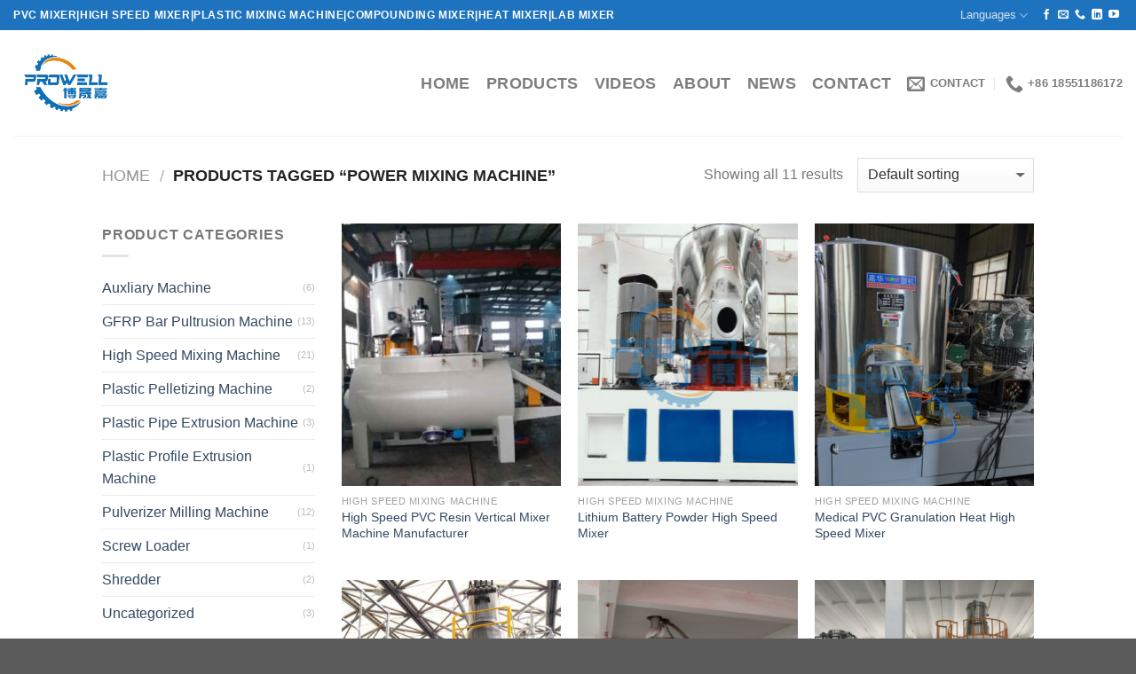

--- FILE ---
content_type: text/html; charset=UTF-8
request_url: https://plastmixer.com/product-tag/power-mixing-machine/
body_size: 22161
content:
<!DOCTYPE html>
<!--[if IE 9 ]><html lang="en-US" class="ie9 loading-site no-js"> <![endif]-->
<!--[if IE 8 ]><html lang="en-US" class="ie8 loading-site no-js"> <![endif]-->
<!--[if (gte IE 9)|!(IE)]><!--><html lang="en-US" class="loading-site no-js"> <!--<![endif]--><head><script data-no-optimize="1">var litespeed_docref=sessionStorage.getItem("litespeed_docref");litespeed_docref&&(Object.defineProperty(document,"referrer",{get:function(){return litespeed_docref}}),sessionStorage.removeItem("litespeed_docref"));</script> <meta charset="UTF-8" /><meta name="viewport" content="width=device-width, initial-scale=1.0, maximum-scale=1.0, user-scalable=no" /><link rel="profile" href="http://gmpg.org/xfn/11" /><link rel="pingback" href="https://plastmixer.com/xmlrpc.php" /> <script type="litespeed/javascript">(function(html){html.className=html.className.replace(/\bno-js\b/,'js')})(document.documentElement)</script> <meta name='robots' content='index, follow, max-image-preview:large, max-snippet:-1, max-video-preview:-1' /><style>img:is([sizes="auto" i], [sizes^="auto," i]) { contain-intrinsic-size: 3000px 1500px }</style><title>Power Mixing Machine Archives | High Speed Mixer|PVC Mixing Machine|Powder Mixer|Heat Mixer|Mixing Machine|PVC Mixer</title><link rel="canonical" href="https://plastmixer.com/product-tag/power-mixing-machine/" /><meta property="og:locale" content="en_US" /><meta property="og:type" content="article" /><meta property="og:title" content="Power Mixing Machine Archives | High Speed Mixer|PVC Mixing Machine|Powder Mixer|Heat Mixer|Mixing Machine|PVC Mixer" /><meta property="og:url" content="https://plastmixer.com/product-tag/power-mixing-machine/" /><meta property="og:site_name" content="High Speed Mixer|PVC Mixing Machine|Powder Mixer|Heat Mixer|Mixing Machine|PVC Mixer" /><meta name="twitter:card" content="summary_large_image" /> <script type="application/ld+json" class="yoast-schema-graph">{"@context":"https://schema.org","@graph":[{"@type":"CollectionPage","@id":"https://plastmixer.com/product-tag/power-mixing-machine/","url":"https://plastmixer.com/product-tag/power-mixing-machine/","name":"Power Mixing Machine Archives | High Speed Mixer|PVC Mixing Machine|Powder Mixer|Heat Mixer|Mixing Machine|PVC Mixer","isPartOf":{"@id":"https://plastmixer.com/#website"},"primaryImageOfPage":{"@id":"https://plastmixer.com/product-tag/power-mixing-machine/#primaryimage"},"image":{"@id":"https://plastmixer.com/product-tag/power-mixing-machine/#primaryimage"},"thumbnailUrl":"https://plastmixer.com/wp-content/uploads/2022/03/High-Speed-Mixing-Machine-Plastic-Mixer-PVC-Mixer.jpg","breadcrumb":{"@id":"https://plastmixer.com/product-tag/power-mixing-machine/#breadcrumb"},"inLanguage":"en-US"},{"@type":"ImageObject","inLanguage":"en-US","@id":"https://plastmixer.com/product-tag/power-mixing-machine/#primaryimage","url":"https://plastmixer.com/wp-content/uploads/2022/03/High-Speed-Mixing-Machine-Plastic-Mixer-PVC-Mixer.jpg","contentUrl":"https://plastmixer.com/wp-content/uploads/2022/03/High-Speed-Mixing-Machine-Plastic-Mixer-PVC-Mixer.jpg","width":1580,"height":1580,"caption":"High Speed Mixing Machine Plastic Mixer PVC Mixer"},{"@type":"BreadcrumbList","@id":"https://plastmixer.com/product-tag/power-mixing-machine/#breadcrumb","itemListElement":[{"@type":"ListItem","position":1,"name":"Home","item":"https://plastmixer.com/"},{"@type":"ListItem","position":2,"name":"Power Mixing Machine"}]},{"@type":"WebSite","@id":"https://plastmixer.com/#website","url":"https://plastmixer.com/","name":"High Speed Mixer|PVC Mixing Machine|Powder Mixer|Heat Mixer|Mixing Machine|PVC Mixer","description":"Prowell is a manufacturer of PVC Mixer,High Speed Mixer,PVC Mixing Machine,Plastic Mixer. Prowell also provide you Plastic Extrusion Making Machine,Heat Mixer,Plastic Mixer Unit,SRL Mixing Unit,Plastic PVC Wall Panel Extrusion Line,GFRP Hauling Machine,","publisher":{"@id":"https://plastmixer.com/#organization"},"potentialAction":[{"@type":"SearchAction","target":{"@type":"EntryPoint","urlTemplate":"https://plastmixer.com/?s={search_term_string}"},"query-input":{"@type":"PropertyValueSpecification","valueRequired":true,"valueName":"search_term_string"}}],"inLanguage":"en-US"},{"@type":"Organization","@id":"https://plastmixer.com/#organization","name":"Prowell Technology","url":"https://plastmixer.com/","logo":{"@type":"ImageObject","inLanguage":"en-US","@id":"https://plastmixer.com/#/schema/logo/image/","url":"https://plastmixer.com/wp-content/uploads/2021/06/ProWell博晟嘉_画板-1-1.png","contentUrl":"https://plastmixer.com/wp-content/uploads/2021/06/ProWell博晟嘉_画板-1-1.png","width":3508,"height":3508,"caption":"Prowell Technology"},"image":{"@id":"https://plastmixer.com/#/schema/logo/image/"},"sameAs":["https://www.facebook.com/Prowelltec","https://www.linkedin.com/company/72304830/admin/","https://www.youtube.com/channel/UC-mF745YUiOYCPcS8Dv_wTA/featured"]}]}</script> <link rel='dns-prefetch' href='//www.googletagmanager.com' /><link rel="alternate" type="application/rss+xml" title="High Speed Mixer|PVC Mixing Machine|Powder Mixer|Heat Mixer|Mixing Machine|PVC Mixer &raquo; Feed" href="https://plastmixer.com/feed/" /><link rel="alternate" type="application/rss+xml" title="High Speed Mixer|PVC Mixing Machine|Powder Mixer|Heat Mixer|Mixing Machine|PVC Mixer &raquo; Comments Feed" href="https://plastmixer.com/comments/feed/" /><link rel="alternate" type="application/rss+xml" title="High Speed Mixer|PVC Mixing Machine|Powder Mixer|Heat Mixer|Mixing Machine|PVC Mixer &raquo; Power Mixing Machine Tag Feed" href="https://plastmixer.com/product-tag/power-mixing-machine/feed/" /><link data-optimized="2" rel="stylesheet" href="https://plastmixer.com/wp-content/litespeed/css/68804fb513268d262127d59d4f7e8594.css?ver=8353f" /><style id='classic-theme-styles-inline-css' type='text/css'>/*! This file is auto-generated */
.wp-block-button__link{color:#fff;background-color:#32373c;border-radius:9999px;box-shadow:none;text-decoration:none;padding:calc(.667em + 2px) calc(1.333em + 2px);font-size:1.125em}.wp-block-file__button{background:#32373c;color:#fff;text-decoration:none}</style><style id='global-styles-inline-css' type='text/css'>:root{--wp--preset--aspect-ratio--square: 1;--wp--preset--aspect-ratio--4-3: 4/3;--wp--preset--aspect-ratio--3-4: 3/4;--wp--preset--aspect-ratio--3-2: 3/2;--wp--preset--aspect-ratio--2-3: 2/3;--wp--preset--aspect-ratio--16-9: 16/9;--wp--preset--aspect-ratio--9-16: 9/16;--wp--preset--color--black: #000000;--wp--preset--color--cyan-bluish-gray: #abb8c3;--wp--preset--color--white: #ffffff;--wp--preset--color--pale-pink: #f78da7;--wp--preset--color--vivid-red: #cf2e2e;--wp--preset--color--luminous-vivid-orange: #ff6900;--wp--preset--color--luminous-vivid-amber: #fcb900;--wp--preset--color--light-green-cyan: #7bdcb5;--wp--preset--color--vivid-green-cyan: #00d084;--wp--preset--color--pale-cyan-blue: #8ed1fc;--wp--preset--color--vivid-cyan-blue: #0693e3;--wp--preset--color--vivid-purple: #9b51e0;--wp--preset--gradient--vivid-cyan-blue-to-vivid-purple: linear-gradient(135deg,rgba(6,147,227,1) 0%,rgb(155,81,224) 100%);--wp--preset--gradient--light-green-cyan-to-vivid-green-cyan: linear-gradient(135deg,rgb(122,220,180) 0%,rgb(0,208,130) 100%);--wp--preset--gradient--luminous-vivid-amber-to-luminous-vivid-orange: linear-gradient(135deg,rgba(252,185,0,1) 0%,rgba(255,105,0,1) 100%);--wp--preset--gradient--luminous-vivid-orange-to-vivid-red: linear-gradient(135deg,rgba(255,105,0,1) 0%,rgb(207,46,46) 100%);--wp--preset--gradient--very-light-gray-to-cyan-bluish-gray: linear-gradient(135deg,rgb(238,238,238) 0%,rgb(169,184,195) 100%);--wp--preset--gradient--cool-to-warm-spectrum: linear-gradient(135deg,rgb(74,234,220) 0%,rgb(151,120,209) 20%,rgb(207,42,186) 40%,rgb(238,44,130) 60%,rgb(251,105,98) 80%,rgb(254,248,76) 100%);--wp--preset--gradient--blush-light-purple: linear-gradient(135deg,rgb(255,206,236) 0%,rgb(152,150,240) 100%);--wp--preset--gradient--blush-bordeaux: linear-gradient(135deg,rgb(254,205,165) 0%,rgb(254,45,45) 50%,rgb(107,0,62) 100%);--wp--preset--gradient--luminous-dusk: linear-gradient(135deg,rgb(255,203,112) 0%,rgb(199,81,192) 50%,rgb(65,88,208) 100%);--wp--preset--gradient--pale-ocean: linear-gradient(135deg,rgb(255,245,203) 0%,rgb(182,227,212) 50%,rgb(51,167,181) 100%);--wp--preset--gradient--electric-grass: linear-gradient(135deg,rgb(202,248,128) 0%,rgb(113,206,126) 100%);--wp--preset--gradient--midnight: linear-gradient(135deg,rgb(2,3,129) 0%,rgb(40,116,252) 100%);--wp--preset--font-size--small: 13px;--wp--preset--font-size--medium: 20px;--wp--preset--font-size--large: 36px;--wp--preset--font-size--x-large: 42px;--wp--preset--font-family--inter: "Inter", sans-serif;--wp--preset--font-family--cardo: Cardo;--wp--preset--spacing--20: 0.44rem;--wp--preset--spacing--30: 0.67rem;--wp--preset--spacing--40: 1rem;--wp--preset--spacing--50: 1.5rem;--wp--preset--spacing--60: 2.25rem;--wp--preset--spacing--70: 3.38rem;--wp--preset--spacing--80: 5.06rem;--wp--preset--shadow--natural: 6px 6px 9px rgba(0, 0, 0, 0.2);--wp--preset--shadow--deep: 12px 12px 50px rgba(0, 0, 0, 0.4);--wp--preset--shadow--sharp: 6px 6px 0px rgba(0, 0, 0, 0.2);--wp--preset--shadow--outlined: 6px 6px 0px -3px rgba(255, 255, 255, 1), 6px 6px rgba(0, 0, 0, 1);--wp--preset--shadow--crisp: 6px 6px 0px rgba(0, 0, 0, 1);}:where(.is-layout-flex){gap: 0.5em;}:where(.is-layout-grid){gap: 0.5em;}body .is-layout-flex{display: flex;}.is-layout-flex{flex-wrap: wrap;align-items: center;}.is-layout-flex > :is(*, div){margin: 0;}body .is-layout-grid{display: grid;}.is-layout-grid > :is(*, div){margin: 0;}:where(.wp-block-columns.is-layout-flex){gap: 2em;}:where(.wp-block-columns.is-layout-grid){gap: 2em;}:where(.wp-block-post-template.is-layout-flex){gap: 1.25em;}:where(.wp-block-post-template.is-layout-grid){gap: 1.25em;}.has-black-color{color: var(--wp--preset--color--black) !important;}.has-cyan-bluish-gray-color{color: var(--wp--preset--color--cyan-bluish-gray) !important;}.has-white-color{color: var(--wp--preset--color--white) !important;}.has-pale-pink-color{color: var(--wp--preset--color--pale-pink) !important;}.has-vivid-red-color{color: var(--wp--preset--color--vivid-red) !important;}.has-luminous-vivid-orange-color{color: var(--wp--preset--color--luminous-vivid-orange) !important;}.has-luminous-vivid-amber-color{color: var(--wp--preset--color--luminous-vivid-amber) !important;}.has-light-green-cyan-color{color: var(--wp--preset--color--light-green-cyan) !important;}.has-vivid-green-cyan-color{color: var(--wp--preset--color--vivid-green-cyan) !important;}.has-pale-cyan-blue-color{color: var(--wp--preset--color--pale-cyan-blue) !important;}.has-vivid-cyan-blue-color{color: var(--wp--preset--color--vivid-cyan-blue) !important;}.has-vivid-purple-color{color: var(--wp--preset--color--vivid-purple) !important;}.has-black-background-color{background-color: var(--wp--preset--color--black) !important;}.has-cyan-bluish-gray-background-color{background-color: var(--wp--preset--color--cyan-bluish-gray) !important;}.has-white-background-color{background-color: var(--wp--preset--color--white) !important;}.has-pale-pink-background-color{background-color: var(--wp--preset--color--pale-pink) !important;}.has-vivid-red-background-color{background-color: var(--wp--preset--color--vivid-red) !important;}.has-luminous-vivid-orange-background-color{background-color: var(--wp--preset--color--luminous-vivid-orange) !important;}.has-luminous-vivid-amber-background-color{background-color: var(--wp--preset--color--luminous-vivid-amber) !important;}.has-light-green-cyan-background-color{background-color: var(--wp--preset--color--light-green-cyan) !important;}.has-vivid-green-cyan-background-color{background-color: var(--wp--preset--color--vivid-green-cyan) !important;}.has-pale-cyan-blue-background-color{background-color: var(--wp--preset--color--pale-cyan-blue) !important;}.has-vivid-cyan-blue-background-color{background-color: var(--wp--preset--color--vivid-cyan-blue) !important;}.has-vivid-purple-background-color{background-color: var(--wp--preset--color--vivid-purple) !important;}.has-black-border-color{border-color: var(--wp--preset--color--black) !important;}.has-cyan-bluish-gray-border-color{border-color: var(--wp--preset--color--cyan-bluish-gray) !important;}.has-white-border-color{border-color: var(--wp--preset--color--white) !important;}.has-pale-pink-border-color{border-color: var(--wp--preset--color--pale-pink) !important;}.has-vivid-red-border-color{border-color: var(--wp--preset--color--vivid-red) !important;}.has-luminous-vivid-orange-border-color{border-color: var(--wp--preset--color--luminous-vivid-orange) !important;}.has-luminous-vivid-amber-border-color{border-color: var(--wp--preset--color--luminous-vivid-amber) !important;}.has-light-green-cyan-border-color{border-color: var(--wp--preset--color--light-green-cyan) !important;}.has-vivid-green-cyan-border-color{border-color: var(--wp--preset--color--vivid-green-cyan) !important;}.has-pale-cyan-blue-border-color{border-color: var(--wp--preset--color--pale-cyan-blue) !important;}.has-vivid-cyan-blue-border-color{border-color: var(--wp--preset--color--vivid-cyan-blue) !important;}.has-vivid-purple-border-color{border-color: var(--wp--preset--color--vivid-purple) !important;}.has-vivid-cyan-blue-to-vivid-purple-gradient-background{background: var(--wp--preset--gradient--vivid-cyan-blue-to-vivid-purple) !important;}.has-light-green-cyan-to-vivid-green-cyan-gradient-background{background: var(--wp--preset--gradient--light-green-cyan-to-vivid-green-cyan) !important;}.has-luminous-vivid-amber-to-luminous-vivid-orange-gradient-background{background: var(--wp--preset--gradient--luminous-vivid-amber-to-luminous-vivid-orange) !important;}.has-luminous-vivid-orange-to-vivid-red-gradient-background{background: var(--wp--preset--gradient--luminous-vivid-orange-to-vivid-red) !important;}.has-very-light-gray-to-cyan-bluish-gray-gradient-background{background: var(--wp--preset--gradient--very-light-gray-to-cyan-bluish-gray) !important;}.has-cool-to-warm-spectrum-gradient-background{background: var(--wp--preset--gradient--cool-to-warm-spectrum) !important;}.has-blush-light-purple-gradient-background{background: var(--wp--preset--gradient--blush-light-purple) !important;}.has-blush-bordeaux-gradient-background{background: var(--wp--preset--gradient--blush-bordeaux) !important;}.has-luminous-dusk-gradient-background{background: var(--wp--preset--gradient--luminous-dusk) !important;}.has-pale-ocean-gradient-background{background: var(--wp--preset--gradient--pale-ocean) !important;}.has-electric-grass-gradient-background{background: var(--wp--preset--gradient--electric-grass) !important;}.has-midnight-gradient-background{background: var(--wp--preset--gradient--midnight) !important;}.has-small-font-size{font-size: var(--wp--preset--font-size--small) !important;}.has-medium-font-size{font-size: var(--wp--preset--font-size--medium) !important;}.has-large-font-size{font-size: var(--wp--preset--font-size--large) !important;}.has-x-large-font-size{font-size: var(--wp--preset--font-size--x-large) !important;}
:where(.wp-block-post-template.is-layout-flex){gap: 1.25em;}:where(.wp-block-post-template.is-layout-grid){gap: 1.25em;}
:where(.wp-block-columns.is-layout-flex){gap: 2em;}:where(.wp-block-columns.is-layout-grid){gap: 2em;}
:root :where(.wp-block-pullquote){font-size: 1.5em;line-height: 1.6;}</style><style id='woocommerce-inline-inline-css' type='text/css'>.woocommerce form .form-row .required { visibility: visible; }</style> <script type="litespeed/javascript" data-src="https://plastmixer.com/wp-includes/js/jquery/jquery.min.js" id="jquery-core-js"></script> <script id="wc-add-to-cart-js-extra" type="litespeed/javascript">var wc_add_to_cart_params={"ajax_url":"\/wp-admin\/admin-ajax.php","wc_ajax_url":"\/?wc-ajax=%%endpoint%%","i18n_view_cart":"View cart","cart_url":"https:\/\/plastmixer.com","is_cart":"","cart_redirect_after_add":"no"}</script> <script id="woocommerce-js-extra" type="litespeed/javascript">var woocommerce_params={"ajax_url":"\/wp-admin\/admin-ajax.php","wc_ajax_url":"\/?wc-ajax=%%endpoint%%"}</script> <link rel="https://api.w.org/" href="https://plastmixer.com/wp-json/" /><link rel="alternate" title="JSON" type="application/json" href="https://plastmixer.com/wp-json/wp/v2/product_tag/57" /><link rel="EditURI" type="application/rsd+xml" title="RSD" href="https://plastmixer.com/xmlrpc.php?rsd" /><meta name="generator" content="WordPress 6.7.4" /><meta name="generator" content="WooCommerce 9.5.3" /><meta name="generator" content="Redux 4.5.4" /><meta name="generator" content="Site Kit by Google 1.144.0" /><script type="litespeed/javascript">(function(url){if(/(?:Chrome\/26\.0\.1410\.63 Safari\/537\.31|WordfenceTestMonBot)/.test(navigator.userAgent)){return}
var addEvent=function(evt,handler){if(window.addEventListener){document.addEventListener(evt,handler,!1)}else if(window.attachEvent){document.attachEvent('on'+evt,handler)}};var removeEvent=function(evt,handler){if(window.removeEventListener){document.removeEventListener(evt,handler,!1)}else if(window.detachEvent){document.detachEvent('on'+evt,handler)}};var evts='contextmenu dblclick drag dragend dragenter dragleave dragover dragstart drop keydown keypress keyup mousedown mousemove mouseout mouseover mouseup mousewheel scroll'.split(' ');var logHuman=function(){if(window.wfLogHumanRan){return}
window.wfLogHumanRan=!0;var wfscr=document.createElement('script');wfscr.type='text/javascript';wfscr.async=!0;wfscr.src=url+'&r='+Math.random();(document.getElementsByTagName('head')[0]||document.getElementsByTagName('body')[0]).appendChild(wfscr);for(var i=0;i<evts.length;i++){removeEvent(evts[i],logHuman)}};for(var i=0;i<evts.length;i++){addEvent(evts[i],logHuman)}})('//plastmixer.com/?wordfence_lh=1&hid=070599B226C6940EBC9FE37A18EB6055')</script> <script language="Javascript" type="litespeed/javascript">document.oncontextmenu=new Function("event.returnValue=false")</script> <style type="text/css">body{
                        -moz-user-select:none; /*火狐*/
                        -webkit-user-select:none; /*webkit浏览器*/
                        -ms-user-select:none; /*IE10*/
                        -khtml-user-select:none; /*早期浏览器*/
                        user-select:none;
                    }</style> <script language="Javascript" type="litespeed/javascript">document.ondragstart=function(){return!1};document.onselectstart=function(){return!1};document.onbeforecopy=function(){return!1};document.onmouseup=function(){document.selection.empty()};document.onselect=function(){document.selection.empty()};document.oncopy=function(){document.selection.empty()}</script> <script type="litespeed/javascript">function imgdragstart(){return!1}
for(i in document.images)document.images[i].ondragstart=imgdragstart</script> <script type="litespeed/javascript">document.onkeydown=function(){if(window.event&&window.event.keyCode==123){event.keyCode=0;event.returnValue=!1;return!1}};window.onresize=function(){if(h!=window.innerHeight||w!=window.innerWidth){window.close();window.location="about:blank"}}</script> <style>@media print{
                        body{display:none}
                    }</style> <script type="litespeed/javascript">document.onkeydown=function(){if((window.event&&window.event.keyCode==80)||((event.ctrlKey))){event.keyCode=0;event.returnValue=!1;return!1}}</script> <style>@media print{
                        body{display:none}
                    }</style> <script type="litespeed/javascript">document.onkeydown=function(){if((window.event&&window.event.keyCode==80)||((event.ctrlKey))){event.keyCode=0;event.returnValue=!1;return!1}}</script> <script type="litespeed/javascript">function addLink(){var body_element=document.getElementsByTagName('body')[0];var selection;selection=window.getSelection();var pagelink="<br /><br /> 转载请注明来源: <a href='"+document.location.href+"'>"+document.location.href+"</a>";var copy_text=selection+pagelink;var new_div=document.createElement('div');new_div.style.left='-99999px';new_div.style.position='absolute';body_element.appendChild(new_div);new_div.innerHTML=copy_text;selection.selectAllChildren(new_div);window.setTimeout(function(){body_element.removeChild(new_div)},0)}
document.oncopy=addLink</script> <script type="litespeed/javascript">window.onkeydown=function(e){if(e.ctrlKey&&e.keyCode==83){e.preventDefault();e.returnValue=!1;return!1}}</script> <script type="litespeed/javascript">document.onkeydown=function(){if((window.event&&window.event.keyCode==65)||((event.ctrlKey))){event.keyCode=0;event.returnValue=!1;return!1}}</script> <script type="litespeed/javascript">document.onkeydown=function(){if((window.event&&window.event.keyCode==123)||((event.ctrlKey)||(window.event.keycode==67))){event.keyCode=0;event.returnValue=!1;return!1}}</script> <script type="litespeed/javascript">document.onkeydown=function(){if((window.event&&window.event.keyCode==88)||((event.ctrlKey)||(window.event.keycode==123))){event.keyCode=0;event.returnValue=!1;return!1}}</script> <style>.bg{opacity: 0; transition: opacity 1s; -webkit-transition: opacity 1s;} .bg-loaded{opacity: 1;}</style><!--[if IE]><link rel="stylesheet" type="text/css" href="https://plastmixer.com/wp-content/themes/sohowpf/assets/css/ie-fallback.css"><script src="//cdnjs.cloudflare.com/ajax/libs/html5shiv/3.6.1/html5shiv.js"></script><script>var head = document.getElementsByTagName('head')[0],style = document.createElement('style');style.type = 'text/css';style.styleSheet.cssText = ':before,:after{content:none !important';head.appendChild(style);setTimeout(function(){head.removeChild(style);}, 0);</script><script src="https://plastmixer.com/wp-content/themes/sohowpf/assets/libs/ie-flexibility.js"></script><![endif]--> <script type="litespeed/javascript">WebFontConfig={google:{families:["Lato:regular,700","Lato:regular,400","Lato:regular,700","Dancing+Script",]}};(function(){var wf=document.createElement('script');wf.src='https://ajax.googleapis.com/ajax/libs/webfont/1/webfont.js';wf.type='text/javascript';wf.async='true';var s=document.getElementsByTagName('script')[0];s.parentNode.insertBefore(wf,s)})()</script> <noscript><style>.woocommerce-product-gallery{ opacity: 1 !important; }</style></noscript><meta name="generator" content="Elementor 3.26.5; features: additional_custom_breakpoints; settings: css_print_method-external, google_font-enabled, font_display-auto"><style>.e-con.e-parent:nth-of-type(n+4):not(.e-lazyloaded):not(.e-no-lazyload),
				.e-con.e-parent:nth-of-type(n+4):not(.e-lazyloaded):not(.e-no-lazyload) * {
					background-image: none !important;
				}
				@media screen and (max-height: 1024px) {
					.e-con.e-parent:nth-of-type(n+3):not(.e-lazyloaded):not(.e-no-lazyload),
					.e-con.e-parent:nth-of-type(n+3):not(.e-lazyloaded):not(.e-no-lazyload) * {
						background-image: none !important;
					}
				}
				@media screen and (max-height: 640px) {
					.e-con.e-parent:nth-of-type(n+2):not(.e-lazyloaded):not(.e-no-lazyload),
					.e-con.e-parent:nth-of-type(n+2):not(.e-lazyloaded):not(.e-no-lazyload) * {
						background-image: none !important;
					}
				}</style><style class='wp-fonts-local' type='text/css'>@font-face{font-family:Inter;font-style:normal;font-weight:300 900;font-display:fallback;src:url('https://plastmixer.com/wp-content/plugins/woocommerce/assets/fonts/Inter-VariableFont_slnt,wght.woff2') format('woff2');font-stretch:normal;}
@font-face{font-family:Cardo;font-style:normal;font-weight:400;font-display:fallback;src:url('https://plastmixer.com/wp-content/plugins/woocommerce/assets/fonts/cardo_normal_400.woff2') format('woff2');}</style><link rel="icon" href="https://plastmixer.com/wp-content/uploads/2021/06/ProWell博晟嘉_画板-1-1-100x100.png" sizes="32x32" /><link rel="icon" href="https://plastmixer.com/wp-content/uploads/2021/06/ProWell博晟嘉_画板-1-1-300x300.png" sizes="192x192" /><link rel="apple-touch-icon" href="https://plastmixer.com/wp-content/uploads/2021/06/ProWell博晟嘉_画板-1-1-300x300.png" /><meta name="msapplication-TileImage" content="https://plastmixer.com/wp-content/uploads/2021/06/ProWell博晟嘉_画板-1-1-300x300.png" /><style id="custom-css" type="text/css">:root {--primary-color: #1e73be;}/* Site Width */.header-main{height: 119px}#logo img{max-height: 119px}#logo{width:350px;}.header-bottom{min-height: 55px}.header-top{min-height: 34px}.has-transparent + .page-title:first-of-type,.has-transparent + #main > .page-title,.has-transparent + #main > div > .page-title,.has-transparent + #main .page-header-wrapper:first-of-type .page-title{padding-top: 149px;}.header.show-on-scroll,.stuck .header-main{height:70px!important}.stuck #logo img{max-height: 70px!important}.header-bottom {background-color: #f1f1f1}.header-main .nav > li > a{line-height: 16px }.header-bottom-nav > li > a{line-height: 16px }@media (max-width: 549px) {.header-main{height: 65px}#logo img{max-height: 65px}}/* Color */.accordion-title.active, .has-icon-bg .icon .icon-inner,.logo a, .primary.is-underline, .primary.is-link, .badge-outline .badge-inner, .nav-outline > li.active> a,.nav-outline >li.active > a, .cart-icon strong,[data-color='primary'], .is-outline.primary{color: #1e73be;}/* Color !important */[data-text-color="primary"]{color: #1e73be!important;}/* Background */.scroll-to-bullets a,.featured-title, .label-new.menu-item > a:after, .nav-pagination > li > .current,.nav-pagination > li > span:hover,.nav-pagination > li > a:hover,.has-hover:hover .badge-outline .badge-inner,button[type="submit"], .button.wc-forward:not(.checkout):not(.checkout-button), .button.submit-button, .button.primary:not(.is-outline),.featured-table .title,.is-outline:hover, .has-icon:hover .icon-label,.nav-dropdown-bold .nav-column li > a:hover, .nav-dropdown.nav-dropdown-bold > li > a:hover, .nav-dropdown-bold.dark .nav-column li > a:hover, .nav-dropdown.nav-dropdown-bold.dark > li > a:hover, .is-outline:hover, .tagcloud a:hover,.grid-tools a, input[type='submit']:not(.is-form), .box-badge:hover .box-text, input.button.alt,.nav-box > li > a:hover,.nav-box > li.active > a,.nav-pills > li.active > a ,.current-dropdown .cart-icon strong, .cart-icon:hover strong, .nav-line-bottom > li > a:before, .nav-line-grow > li > a:before, .nav-line > li > a:before,.banner, .header-top, .slider-nav-circle .flickity-prev-next-button:hover svg, .slider-nav-circle .flickity-prev-next-button:hover .arrow, .primary.is-outline:hover, .button.primary:not(.is-outline), input[type='submit'].primary, input[type='submit'].primary, input[type='reset'].button, input[type='button'].primary, .badge-inner{background-color: #1e73be;}/* Border */.nav-vertical.nav-tabs > li.active > a,.scroll-to-bullets a.active,.nav-pagination > li > .current,.nav-pagination > li > span:hover,.nav-pagination > li > a:hover,.has-hover:hover .badge-outline .badge-inner,.accordion-title.active,.featured-table,.is-outline:hover, .tagcloud a:hover,blockquote, .has-border, .cart-icon strong:after,.cart-icon strong,.blockUI:before, .processing:before,.loading-spin, .slider-nav-circle .flickity-prev-next-button:hover svg, .slider-nav-circle .flickity-prev-next-button:hover .arrow, .primary.is-outline:hover{border-color: #1e73be}.nav-tabs > li.active > a{border-top-color: #1e73be}.widget_shopping_cart_content .blockUI.blockOverlay:before { border-left-color: #1e73be }.woocommerce-checkout-review-order .blockUI.blockOverlay:before { border-left-color: #1e73be }/* Fill */.slider .flickity-prev-next-button:hover svg,.slider .flickity-prev-next-button:hover .arrow{fill: #1e73be;}body{font-family:"Lato", sans-serif}body{font-weight: 400}.nav > li > a {font-family:"Lato", sans-serif;}.nav > li > a {font-weight: 700;}h1,h2,h3,h4,h5,h6,.heading-font, .off-canvas-center .nav-sidebar.nav-vertical > li > a{font-family: "Lato", sans-serif;}h1,h2,h3,h4,h5,h6,.heading-font,.banner h1,.banner h2{font-weight: 700;}.alt-font{font-family: "Dancing Script", sans-serif;}@media screen and (min-width: 550px){.products .box-vertical .box-image{min-width: 247px!important;width: 247px!important;}}.label-new.menu-item > a:after{content:"New";}.label-hot.menu-item > a:after{content:"Hot";}.label-sale.menu-item > a:after{content:"Sale";}.label-popular.menu-item > a:after{content:"Popular";}</style></head><body class="archive tax-product_tag term-power-mixing-machine term-57 wp-custom-logo theme-sohowpf woocommerce woocommerce-page woocommerce-no-js lightbox nav-dropdown-has-arrow elementor-default elementor-kit-1012"><a class="skip-link screen-reader-text" href="#main">Skip to content</a><div id="wrapper"><header id="header" class="header header-full-width has-sticky sticky-jump"><div class="header-wrapper"><div id="top-bar" class="header-top hide-for-sticky nav-dark"><div class="flex-row container"><div class="flex-col hide-for-medium flex-left"><ul class="nav nav-left medium-nav-center nav-small  nav-divided"><li class="html custom html_topbar_left"><strong class="uppercase">PVC MIXER|HIGH SPEED MIXER|PLASTIC MIXING MACHINE|COMPOUNDING MIXER|HEAT MIXER|LAB MIXER</strong></li></ul></div><div class="flex-col hide-for-medium flex-center"><ul class="nav nav-center nav-small  nav-divided"></ul></div><div class="flex-col hide-for-medium flex-right"><ul class="nav top-bar-nav nav-right nav-small  nav-divided"><li class="has-dropdown header-language-dropdown">
<a href="#">
Languages				<i class="icon-angle-down" ></i>	</a><ul class="nav-dropdown nav-dropdown-default"><li><a>You need Polylang or WPML plugin for this to work. You can remove it from Theme Options.</a></li></ul></li><li class="html header-social-icons ml-0"><div class="social-icons follow-icons " ><a href="https://www.facebook.com/Prowelltec/" target="_blank" data-label="Facebook"  rel="nofollow" class="icon plain facebook tooltip" title="Follow on Facebook"><i class="icon-facebook" ></i></a><a href="mailto:jarvis@prowelltec.com" data-label="E-mail"  rel="nofollow" class="icon plain  email tooltip" title="Send us an email"><i class="icon-envelop" ></i></a><a href="tel:0086 18551186172" target="_blank"  data-label="Phone"  rel="nofollow" class="icon plain  phone tooltip" title="Call us"><i class="icon-phone" ></i></a><a href="https://www.linkedin.com/company/72304830/admin/" target="_blank" rel="nofollow" data-label="LinkedIn" class="icon plain  linkedin tooltip" title="Follow on LinkedIn"><i class="icon-linkedin" ></i></a><a href="https://www.youtube.com/channel/UC-mF745YUiOYCPcS8Dv_wTA/featured" target="_blank" rel="nofollow" data-label="YouTube" class="icon plain  youtube tooltip" title="Follow on YouTube"><i class="icon-youtube" ></i></a></div></li></ul></div><div class="flex-col show-for-medium flex-grow"><ul class="nav nav-center nav-small mobile-nav  nav-divided"><li class="html custom html_topbar_left"><strong class="uppercase">PVC MIXER|HIGH SPEED MIXER|PLASTIC MIXING MACHINE|COMPOUNDING MIXER|HEAT MIXER|LAB MIXER</strong></li></ul></div></div></div><div id="masthead" class="header-main "><div class="header-inner flex-row container logo-left medium-logo-center" role="navigation"><div id="logo" class="flex-col logo">
<a href="https://plastmixer.com/" title="High Speed Mixer|PVC Mixing Machine|Powder Mixer|Heat Mixer|Mixing Machine|PVC Mixer - Prowell is a manufacturer of PVC Mixer,High Speed Mixer,PVC Mixing Machine,Plastic Mixer. Prowell also provide you Plastic Extrusion Making Machine,Heat Mixer,Plastic Mixer Unit,SRL Mixing Unit,Plastic PVC Wall Panel Extrusion Line,GFRP Hauling Machine," rel="home">
<img data-lazyloaded="1" src="[data-uri]" width="350" height="119" data-src="https://plastmixer.com/wp-content/uploads/2021/06/ProWell博晟嘉_画板-1.png" class="header_logo header-logo" alt="High Speed Mixer|PVC Mixing Machine|Powder Mixer|Heat Mixer|Mixing Machine|PVC Mixer"/><img data-lazyloaded="1" src="[data-uri]" width="350" height="119" data-src="https://plastmixer.com/wp-content/uploads/2021/06/ProWell博晟嘉_画板-1.png" class="header-logo-dark" alt="High Speed Mixer|PVC Mixing Machine|Powder Mixer|Heat Mixer|Mixing Machine|PVC Mixer"/></a></div><div class="flex-col show-for-medium flex-left"><ul class="mobile-nav nav nav-left "><li class="nav-icon has-icon">
<a href="#" data-open="#main-menu" data-pos="left" data-bg="main-menu-overlay" data-color="" class="is-small" aria-controls="main-menu" aria-expanded="false">
<i class="icon-menu" ></i>
</a></li></ul></div><div class="flex-col hide-for-medium flex-left
flex-grow"><ul class="header-nav header-nav-main nav nav-left  nav-line-bottom nav-size-xlarge nav-spacing-medium nav-uppercase" ></ul></div><div class="flex-col hide-for-medium flex-right"><ul class="header-nav header-nav-main nav nav-right  nav-line-bottom nav-size-xlarge nav-spacing-medium nav-uppercase"><li id="menu-item-62" class="menu-item menu-item-type-post_type menu-item-object-page menu-item-home  menu-item-62"><a href="https://plastmixer.com/" class="nav-top-link">Home</a></li><li id="menu-item-150" class="menu-item menu-item-type-post_type menu-item-object-page  menu-item-150"><a href="https://plastmixer.com/products/" class="nav-top-link">Products</a></li><li id="menu-item-280" class="menu-item menu-item-type-post_type menu-item-object-page  menu-item-280"><a href="https://plastmixer.com/machine-videos/" class="nav-top-link">Videos</a></li><li id="menu-item-63" class="menu-item menu-item-type-post_type menu-item-object-page  menu-item-63"><a href="https://plastmixer.com/about/" class="nav-top-link">About</a></li><li id="menu-item-981" class="menu-item menu-item-type-post_type menu-item-object-page  menu-item-981"><a href="https://plastmixer.com/plastic-machine-news/" class="nav-top-link">News</a></li><li id="menu-item-67" class="menu-item menu-item-type-post_type menu-item-object-page  menu-item-67"><a href="https://plastmixer.com/contact/" class="nav-top-link">Contact</a></li><li class="header-contact-wrapper"><ul id="header-contact" class="nav nav-divided nav-uppercase header-contact"><li class="">
<a href="mailto:jarvis@prowelltec.com" class="tooltip" title="jarvis@prowelltec.com">
<i class="icon-envelop" ></i>			       <span>
Contact			       </span>
</a></li><li class="">
<a href="tel:+86 18551186172" class="tooltip" title="+86 18551186172">
<i class="icon-phone" ></i>			      <span>+86 18551186172</span>
</a></li></ul></li></ul></div><div class="flex-col show-for-medium flex-right"><ul class="mobile-nav nav nav-right "><li class="header-contact-wrapper"><div class="header-button"><a href="#"
data-open="#header-contact"
data-visible-after="true"  data-class="text-center" data-pos="center"
class="icon show-for-medium"><i class="icon-envelop" ></i></a></div><ul id="header-contact" class="nav nav-divided nav-uppercase header-contact hide-for-medium"><li class="has-icon">
<a href="mailto:jarvis@prowelltec.com" class="tooltip" title="jarvis@prowelltec.com">
<i class="icon-envelop" ></i>			      Contact			  </a></li><li class="has-icon">
<a href="tel:+86 18551186172" class="tooltip" title="+86 18551186172">
<i class="icon-phone" ></i>			     +86 18551186172			  </a></li></ul></li></ul></div></div><div class="container"><div class="top-divider full-width"></div></div></div><div class="header-bg-container fill"><div class="header-bg-image fill"></div><div class="header-bg-color fill"></div></div></div></header><div class="shop-page-title category-page-title page-title "><div class="page-title-inner flex-row  medium-flex-wrap container"><div class="flex-col flex-grow medium-text-center"><div class="is-large"><nav class="woocommerce-breadcrumb breadcrumbs"><a href="https://plastmixer.com">Home</a> <span class="divider">&#47;</span> Products tagged &ldquo;Power Mixing Machine&rdquo;</nav></div><div class="category-filtering category-filter-row show-for-medium">
<a href="#" data-open="#shop-sidebar" data-visible-after="true" data-pos="left" class="filter-button uppercase plain">
<i class="icon-menu"></i>
<strong>Filter</strong>
</a><div class="inline-block"></div></div></div><div class="flex-col medium-text-center"><p class="woocommerce-result-count hide-for-medium">
Showing all 11 results</p><form class="woocommerce-ordering" method="get">
<select name="orderby" class="orderby" aria-label="Shop order"><option value="menu_order"  selected='selected'>Default sorting</option><option value="popularity" >Sort by popularity</option><option value="date" >Sort by latest</option><option value="price" >Sort by price: low to high</option><option value="price-desc" >Sort by price: high to low</option>
</select>
<input type="hidden" name="paged" value="1" /></form></div></div></div><main id="main" class=""><div class="row category-page-row"><div class="col large-3 hide-for-medium "><div id="shop-sidebar" class="sidebar-inner col-inner"><aside id="woocommerce_product_categories-4" class="widget woocommerce widget_product_categories"><span class="widget-title shop-sidebar">Product categories</span><div class="is-divider small"></div><ul class="product-categories"><li class="cat-item cat-item-87"><a href="https://plastmixer.com/product-category/auxliary-machine/">Auxliary Machine</a> <span class="count">(6)</span></li><li class="cat-item cat-item-72"><a href="https://plastmixer.com/product-category/gfrp-bar-pultrusion-machine/">GFRP Bar Pultrusion Machine</a> <span class="count">(13)</span></li><li class="cat-item cat-item-53"><a href="https://plastmixer.com/product-category/high-speed-mixing-machine/">High Speed Mixing Machine</a> <span class="count">(21)</span></li><li class="cat-item cat-item-54"><a href="https://plastmixer.com/product-category/pelletizing-machine/">Plastic Pelletizing Machine</a> <span class="count">(2)</span></li><li class="cat-item cat-item-51"><a href="https://plastmixer.com/product-category/pipe-extrusion-machine/">Plastic Pipe Extrusion Machine</a> <span class="count">(3)</span></li><li class="cat-item cat-item-52"><a href="https://plastmixer.com/product-category/profile-extrusion-machine/">Plastic Profile Extrusion Machine</a> <span class="count">(1)</span></li><li class="cat-item cat-item-86"><a href="https://plastmixer.com/product-category/pulverizer-milling-machine/">Pulverizer Milling Machine</a> <span class="count">(12)</span></li><li class="cat-item cat-item-83"><a href="https://plastmixer.com/product-category/screw-loader/">Screw Loader</a> <span class="count">(1)</span></li><li class="cat-item cat-item-76"><a href="https://plastmixer.com/product-category/shredder/">Shredder</a> <span class="count">(2)</span></li><li class="cat-item cat-item-31"><a href="https://plastmixer.com/product-category/uncategorized/">Uncategorized</a> <span class="count">(3)</span></li></ul></aside><aside id="search-2" class="widget widget_search"><form method="get" class="searchform" action="https://plastmixer.com/" role="search"><div class="flex-row relative"><div class="flex-col flex-grow">
<input type="search" class="search-field mb-0" name="s" value="" id="s" placeholder="Search&hellip;" /></div><div class="flex-col">
<button type="submit" class="ux-search-submit submit-button secondary button icon mb-0">
<i class="icon-search" ></i>				</button></div></div><div class="live-search-results text-left z-top"></div></form></aside></div></div><div class="col large-9"><div class="shop-container"><div class="woocommerce-notices-wrapper"></div><div class="products row row-small large-columns-3 medium-columns-3 small-columns-2"><div class="product-small col has-hover post-1619 product type-product status-publish has-post-thumbnail product_cat-high-speed-mixing-machine product_tag-plastic-mixer product_tag-power-mixing-machine product_tag-pvc-compound-mixing-machine product_tag-high-speed-mixer product_tag-pvc-resin-mixer product_tag-resin-mixer-machine product_tag-vertical-mixer first instock shipping-taxable product-type-simple"><div class="col-inner"><div class="badge-container absolute left top z-1"></div><div class="product-small box "><div class="box-image"><div class="image-fade_in_back">
<a href="https://plastmixer.com/product/high-speed-pvc-resin-vertical-mixer-machine-manufacturer/">
<img data-lazyloaded="1" src="[data-uri]" fetchpriority="high" width="247" height="296" data-src="https://plastmixer.com/wp-content/uploads/2022/03/High-Speed-Mixing-Machine-Plastic-Mixer-PVC-Mixer-247x296.jpg" class="attachment-woocommerce_thumbnail size-woocommerce_thumbnail" alt="High Speed Mixing Machine Plastic Mixer PVC Mixer" decoding="async" /><img data-lazyloaded="1" src="[data-uri]" loading="lazy" width="247" height="296" data-src="https://plastmixer.com/wp-content/uploads/2022/03/High-Speed-Mixing-Machine-Plastic-Mixer-Unit5-247x296.jpg" class="show-on-hover absolute fill hide-for-small back-image" alt="High Speed Mixing Machine Plastic Mixer Unit5" decoding="async" />				</a></div><div class="image-tools is-small top right show-on-hover"></div><div class="image-tools is-small hide-for-small bottom left show-on-hover"></div><div class="image-tools grid-tools text-center hide-for-small bottom hover-slide-in show-on-hover">
<a class="quick-view" data-prod="1619" href="#quick-view">Quick View</a></div></div><div class="box-text box-text-products"><div class="title-wrapper"><p class="category uppercase is-smaller no-text-overflow product-cat op-7">
High Speed Mixing Machine</p><p class="name product-title"><a href="https://plastmixer.com/product/high-speed-pvc-resin-vertical-mixer-machine-manufacturer/">High Speed PVC Resin Vertical Mixer Machine Manufacturer</a></p></div><div class="price-wrapper"></div></div></div></div></div><div class="product-small col has-hover post-888 product type-product status-publish has-post-thumbnail product_cat-high-speed-mixing-machine product_tag-power-mixing-machine product_tag-pvc-compound-mixing-machine product_tag-high-speed-mixer  instock shipping-taxable product-type-simple"><div class="col-inner"><div class="badge-container absolute left top z-1"></div><div class="product-small box "><div class="box-image"><div class="image-fade_in_back">
<a href="https://plastmixer.com/product/lithium-battery-powder-high-speed-mixer/">
<img data-lazyloaded="1" src="[data-uri]" loading="lazy" width="247" height="296" data-src="https://plastmixer.com/wp-content/uploads/2021/05/High-Speed-Mixer-Machine-unit-Plastic-Mixer-Unit-247x296.jpg" class="attachment-woocommerce_thumbnail size-woocommerce_thumbnail" alt="High Speed Mixer Machine unit Plastic Mixer Unit" decoding="async" />				</a></div><div class="image-tools is-small top right show-on-hover"></div><div class="image-tools is-small hide-for-small bottom left show-on-hover"></div><div class="image-tools grid-tools text-center hide-for-small bottom hover-slide-in show-on-hover">
<a class="quick-view" data-prod="888" href="#quick-view">Quick View</a></div></div><div class="box-text box-text-products"><div class="title-wrapper"><p class="category uppercase is-smaller no-text-overflow product-cat op-7">
High Speed Mixing Machine</p><p class="name product-title"><a href="https://plastmixer.com/product/lithium-battery-powder-high-speed-mixer/">Lithium Battery Powder High Speed Mixer</a></p></div><div class="price-wrapper"></div></div></div></div></div><div class="product-small col has-hover post-1234 product type-product status-publish has-post-thumbnail product_cat-high-speed-mixing-machine product_tag-plastic-mixer product_tag-power-mixing-machine product_tag-high-speed-mixer last instock shipping-taxable product-type-simple"><div class="col-inner"><div class="badge-container absolute left top z-1"></div><div class="product-small box "><div class="box-image"><div class="image-fade_in_back">
<a href="https://plastmixer.com/product/medical-pvc-granulation-heat-high-speed-mixer/">
<img data-lazyloaded="1" src="[data-uri]" loading="lazy" width="247" height="296" data-src="https://plastmixer.com/wp-content/uploads/2021/07/SRH-500-High-Speed-Heat-Mixer-Machine-Mixing-Machine-247x296.jpg" class="attachment-woocommerce_thumbnail size-woocommerce_thumbnail" alt="SRH 500 High Speed Heat Mixer Machine Mixing Machine" decoding="async" /><img data-lazyloaded="1" src="[data-uri]" loading="lazy" width="247" height="296" data-src="https://plastmixer.com/wp-content/uploads/2021/06/SRH-500-High-Speed-Heat-Mixer-Blade-Lithium-Battery-Powder-247x296.jpg" class="show-on-hover absolute fill hide-for-small back-image" alt="SRH 500 High Speed Heat Mixer Blade Lithium Battery Powder" decoding="async" />				</a></div><div class="image-tools is-small top right show-on-hover"></div><div class="image-tools is-small hide-for-small bottom left show-on-hover"></div><div class="image-tools grid-tools text-center hide-for-small bottom hover-slide-in show-on-hover">
<a class="quick-view" data-prod="1234" href="#quick-view">Quick View</a></div></div><div class="box-text box-text-products"><div class="title-wrapper"><p class="category uppercase is-smaller no-text-overflow product-cat op-7">
High Speed Mixing Machine</p><p class="name product-title"><a href="https://plastmixer.com/product/medical-pvc-granulation-heat-high-speed-mixer/">Medical PVC Granulation Heat High Speed Mixer</a></p></div><div class="price-wrapper"></div></div></div></div></div><div class="product-small col has-hover post-1240 product type-product status-publish has-post-thumbnail product_cat-high-speed-mixing-machine product_tag-power-mixing-machine product_tag-high-speed-mixer first instock shipping-taxable product-type-simple"><div class="col-inner"><div class="badge-container absolute left top z-1"></div><div class="product-small box "><div class="box-image"><div class="image-fade_in_back">
<a href="https://plastmixer.com/product/pla-degradable-plastic-starch-high-speed-mixer/">
<img data-lazyloaded="1" src="[data-uri]" loading="lazy" width="247" height="296" data-src="https://plastmixer.com/wp-content/uploads/2021/07/Plastic-Mixer-Unit-Loader-Compounding-System-PLA-Degradable-Plastic-Starch-High-Speed-Mixer-247x296.jpg" class="attachment-woocommerce_thumbnail size-woocommerce_thumbnail" alt="PLA Degradable Plastic Starch High Speed Mixer" decoding="async" /><img data-lazyloaded="1" src="[data-uri]" loading="lazy" width="247" height="296" data-src="https://plastmixer.com/wp-content/uploads/2021/07/High-Speed-Mixing-Machine-Plastic-Mixer-Unit23-247x296.jpg" class="show-on-hover absolute fill hide-for-small back-image" alt="PVC Compounding Mixer Powder Mixer Stainless Mixing Pot" decoding="async" />				</a></div><div class="image-tools is-small top right show-on-hover"></div><div class="image-tools is-small hide-for-small bottom left show-on-hover"></div><div class="image-tools grid-tools text-center hide-for-small bottom hover-slide-in show-on-hover">
<a class="quick-view" data-prod="1240" href="#quick-view">Quick View</a></div></div><div class="box-text box-text-products"><div class="title-wrapper"><p class="category uppercase is-smaller no-text-overflow product-cat op-7">
High Speed Mixing Machine</p><p class="name product-title"><a href="https://plastmixer.com/product/pla-degradable-plastic-starch-high-speed-mixer/">PLA Degradable Plastic Starch High Speed Mixer</a></p></div><div class="price-wrapper"></div></div></div></div></div><div class="product-small col has-hover post-1257 product type-product status-publish has-post-thumbnail product_cat-high-speed-mixing-machine product_tag-plastic-mixer product_tag-power-mixing-machine product_tag-high-speed-mixer  instock shipping-taxable product-type-simple"><div class="col-inner"><div class="badge-container absolute left top z-1"></div><div class="product-small box "><div class="box-image"><div class="image-fade_in_back">
<a href="https://plastmixer.com/product/plastic-pvc-powder-mixer-high-speed-mixing-unit/">
<img data-lazyloaded="1" src="[data-uri]" loading="lazy" width="247" height="296" data-src="https://plastmixer.com/wp-content/uploads/2021/07/Plastic-PVC-Powder-Mixer-High-Speed-Heat-Mixing-Unit-with-Vaccum-Loader-247x296.jpg" class="attachment-woocommerce_thumbnail size-woocommerce_thumbnail" alt="Plastic PVC Powder Mixer High Speed Heat Mixing Unit with Vaccum Loader" decoding="async" /><img data-lazyloaded="1" src="[data-uri]" loading="lazy" width="247" height="296" data-src="https://plastmixer.com/wp-content/uploads/2021/07/Plastic-PVC-Powder-Mixer-High-Speed-Heat-Mixer-247x296.jpg" class="show-on-hover absolute fill hide-for-small back-image" alt="Plastic PVC Powder Mixer High Speed Heat Mixing Blade" decoding="async" />				</a></div><div class="image-tools is-small top right show-on-hover"></div><div class="image-tools is-small hide-for-small bottom left show-on-hover"></div><div class="image-tools grid-tools text-center hide-for-small bottom hover-slide-in show-on-hover">
<a class="quick-view" data-prod="1257" href="#quick-view">Quick View</a></div></div><div class="box-text box-text-products"><div class="title-wrapper"><p class="category uppercase is-smaller no-text-overflow product-cat op-7">
High Speed Mixing Machine</p><p class="name product-title"><a href="https://plastmixer.com/product/plastic-pvc-powder-mixer-high-speed-mixing-unit/">Plastic PVC Powder Mixer High Speed Mixing Unit</a></p></div><div class="price-wrapper"></div></div></div></div></div><div class="product-small col has-hover post-1640 product type-product status-publish has-post-thumbnail product_cat-high-speed-mixing-machine product_tag-automatic-feeding-weighting-mixing-system product_tag-plastic-mixer product_tag-power-mixing-machine product_tag-pvc-compound-mixing-machine product_tag-high-speed-mixer last instock shipping-taxable product-type-simple"><div class="col-inner"><div class="badge-container absolute left top z-1"></div><div class="product-small box "><div class="box-image"><div class="image-fade_in_back">
<a href="https://plastmixer.com/product/pvc-automated-compounding-system/">
<img data-lazyloaded="1" src="[data-uri]" loading="lazy" width="247" height="296" data-src="https://plastmixer.com/wp-content/uploads/2021/09/Automatic-PVC-Screw-Loading-Machine-Vacuum-Loader-Material-Loader-247x296.png" class="attachment-woocommerce_thumbnail size-woocommerce_thumbnail" alt="Automatic PVC Screw Loading Machine Vacuum Loader Material Loader" decoding="async" /><img data-lazyloaded="1" src="[data-uri]" loading="lazy" width="247" height="296" data-src="https://plastmixer.com/wp-content/uploads/2022/03/be3ed1936bc4c16d82d094cbdb93d7e-247x296.jpg" class="show-on-hover absolute fill hide-for-small back-image" alt="PVC Automatic Loading Feeding Mixing Machine" decoding="async" />				</a></div><div class="image-tools is-small top right show-on-hover"></div><div class="image-tools is-small hide-for-small bottom left show-on-hover"></div><div class="image-tools grid-tools text-center hide-for-small bottom hover-slide-in show-on-hover">
<a class="quick-view" data-prod="1640" href="#quick-view">Quick View</a></div></div><div class="box-text box-text-products"><div class="title-wrapper"><p class="category uppercase is-smaller no-text-overflow product-cat op-7">
High Speed Mixing Machine</p><p class="name product-title"><a href="https://plastmixer.com/product/pvc-automated-compounding-system/">PVC Automated Compounding System</a></p></div><div class="price-wrapper"></div></div></div></div></div><div class="product-small col has-hover post-1435 product type-product status-publish has-post-thumbnail product_cat-high-speed-mixing-machine product_tag-plastic-mixer product_tag-power-mixing-machine product_tag-pvc-compound-mixing-machine product_tag-high-speed-mixer first instock shipping-taxable product-type-simple"><div class="col-inner"><div class="badge-container absolute left top z-1"></div><div class="product-small box "><div class="box-image"><div class="image-fade_in_back">
<a href="https://plastmixer.com/product/pvc-cable-material-high-speed-mixer-factory/">
<img data-lazyloaded="1" src="[data-uri]" loading="lazy" width="247" height="296" data-src="https://plastmixer.com/wp-content/uploads/2021/09/PVC-Cable-Material-High-Speed-Mixer-247x296.png" class="attachment-woocommerce_thumbnail size-woocommerce_thumbnail" alt="PVC Cable Material High Speed Mixer" decoding="async" /><img data-lazyloaded="1" src="[data-uri]" loading="lazy" width="247" height="296" data-src="https://plastmixer.com/wp-content/uploads/2021/09/High-Speed-Mixing-Machine-Plastic-Mixer-Unit18-247x296.jpg" class="show-on-hover absolute fill hide-for-small back-image" alt="Laboratory PVC High Speed Mixer" decoding="async" />				</a></div><div class="image-tools is-small top right show-on-hover"></div><div class="image-tools is-small hide-for-small bottom left show-on-hover"></div><div class="image-tools grid-tools text-center hide-for-small bottom hover-slide-in show-on-hover">
<a class="quick-view" data-prod="1435" href="#quick-view">Quick View</a></div></div><div class="box-text box-text-products"><div class="title-wrapper"><p class="category uppercase is-smaller no-text-overflow product-cat op-7">
High Speed Mixing Machine</p><p class="name product-title"><a href="https://plastmixer.com/product/pvc-cable-material-high-speed-mixer-factory/">PVC Cable Material High Speed Mixer Factory</a></p></div><div class="price-wrapper"></div></div></div></div></div><div class="product-small col has-hover post-1289 product type-product status-publish has-post-thumbnail product_cat-high-speed-mixing-machine product_tag-power-mixing-machine product_tag-pvc-compound-mixing-machine product_tag-high-speed-mixer  instock shipping-taxable product-type-simple"><div class="col-inner"><div class="badge-container absolute left top z-1"></div><div class="product-small box "><div class="box-image"><div class="image-fade_in_back">
<a href="https://plastmixer.com/product/pvc-ceiling-high-speed-mixing-mixer/">
<img data-lazyloaded="1" src="[data-uri]" loading="lazy" width="247" height="296" data-src="https://plastmixer.com/wp-content/uploads/2021/08/SRH-500-High-Speed-Heat-Mixer-Machine-PVC-Ceiling-Material-Frequency-Conversion-High-Speed-Mixer-247x296.jpg" class="attachment-woocommerce_thumbnail size-woocommerce_thumbnail" alt="SRH 500 High Speed Heat Mixer Machine PVC Ceiling Material Frequency Conversion High Speed Mixer" decoding="async" /><img data-lazyloaded="1" src="[data-uri]" loading="lazy" width="247" height="296" data-src="https://plastmixer.com/wp-content/uploads/2021/06/SRH-500-High-Speed-Heat-Mixer-Blade-Lithium-Battery-Powder-247x296.jpg" class="show-on-hover absolute fill hide-for-small back-image" alt="SRH 500 High Speed Heat Mixer Blade Lithium Battery Powder" decoding="async" />				</a></div><div class="image-tools is-small top right show-on-hover"></div><div class="image-tools is-small hide-for-small bottom left show-on-hover"></div><div class="image-tools grid-tools text-center hide-for-small bottom hover-slide-in show-on-hover">
<a class="quick-view" data-prod="1289" href="#quick-view">Quick View</a></div></div><div class="box-text box-text-products"><div class="title-wrapper"><p class="category uppercase is-smaller no-text-overflow product-cat op-7">
High Speed Mixing Machine</p><p class="name product-title"><a href="https://plastmixer.com/product/pvc-ceiling-high-speed-mixing-mixer/">PVC Ceiling Material Frequency Conversion High Speed Mixer</a></p></div><div class="price-wrapper"></div></div></div></div></div><div class="product-small col has-hover post-1410 product type-product status-publish has-post-thumbnail product_cat-high-speed-mixing-machine product_tag-plastic-mixer product_tag-power-mixing-machine product_tag-high-speed-mixer last instock shipping-taxable product-type-simple"><div class="col-inner"><div class="badge-container absolute left top z-1"></div><div class="product-small box "><div class="box-image"><div class="image-fade_in_back">
<a href="https://plastmixer.com/product/pvc-mixer-shr-8002-4000-horizontal-high-speed-mixing-unit/">
<img data-lazyloaded="1" src="[data-uri]" loading="lazy" width="247" height="296" data-src="https://plastmixer.com/wp-content/uploads/2021/08/PVC-Mixer-SHR800-24000-Horizontal-High-Speed-Mixing-Unit-247x296.jpg" class="attachment-woocommerce_thumbnail size-woocommerce_thumbnail" alt="PVC Mixer SHR800 24000 Horizontal High Speed Mixing Unit" decoding="async" /><img data-lazyloaded="1" src="[data-uri]" loading="lazy" width="247" height="296" data-src="https://plastmixer.com/wp-content/uploads/2021/08/PVC-Mixer-Horizontal-High-Speed-Mixer-247x296.jpg" class="show-on-hover absolute fill hide-for-small back-image" alt="PVC Mixer Horizontal High Speed Mixer" decoding="async" />				</a></div><div class="image-tools is-small top right show-on-hover"></div><div class="image-tools is-small hide-for-small bottom left show-on-hover"></div><div class="image-tools grid-tools text-center hide-for-small bottom hover-slide-in show-on-hover">
<a class="quick-view" data-prod="1410" href="#quick-view">Quick View</a></div></div><div class="box-text box-text-products"><div class="title-wrapper"><p class="category uppercase is-smaller no-text-overflow product-cat op-7">
High Speed Mixing Machine</p><p class="name product-title"><a href="https://plastmixer.com/product/pvc-mixer-shr-8002-4000-horizontal-high-speed-mixing-unit/">PVC Mixer SHR-800*2/4000 Horizontal High Speed Mixing Unit</a></p></div><div class="price-wrapper"></div></div></div></div></div><div class="product-small col has-hover post-841 product type-product status-publish has-post-thumbnail product_cat-high-speed-mixing-machine product_tag-plastic-mixer product_tag-power-mixing-machine product_tag-high-speed-mixer first instock shipping-taxable product-type-simple"><div class="col-inner"><div class="badge-container absolute left top z-1"></div><div class="product-small box "><div class="box-image"><div class="image-fade_in_back">
<a href="https://plastmixer.com/product/high-speed-mixing-machine/">
<img data-lazyloaded="1" src="[data-uri]" loading="lazy" width="247" height="296" data-src="https://plastmixer.com/wp-content/uploads/2021/05/High-Speed-Mixer-Plastic-Powder-Mixing-Machine3-247x296.jpg" class="attachment-woocommerce_thumbnail size-woocommerce_thumbnail" alt="High Speed Mixer Plastic Powder Mixing Machine" decoding="async" /><img data-lazyloaded="1" src="[data-uri]" loading="lazy" width="247" height="296" data-src="https://plastmixer.com/wp-content/uploads/2021/05/High-Speed-Mixer-Plastic-Powder-Mixing-Blade-Machine0-247x296.png" class="show-on-hover absolute fill hide-for-small back-image" alt="" decoding="async" />				</a></div><div class="image-tools is-small top right show-on-hover"></div><div class="image-tools is-small hide-for-small bottom left show-on-hover"></div><div class="image-tools grid-tools text-center hide-for-small bottom hover-slide-in show-on-hover">
<a class="quick-view" data-prod="841" href="#quick-view">Quick View</a></div></div><div class="box-text box-text-products"><div class="title-wrapper"><p class="category uppercase is-smaller no-text-overflow product-cat op-7">
High Speed Mixing Machine</p><p class="name product-title"><a href="https://plastmixer.com/product/high-speed-mixing-machine/">PVC Plastic Powder High Speed Mixing Machine</a></p></div><div class="price-wrapper"></div></div></div></div></div><div class="product-small col has-hover post-1295 product type-product status-publish has-post-thumbnail product_cat-high-speed-mixing-machine product_tag-plastic-mixer product_tag-power-mixing-machine  instock shipping-taxable product-type-simple"><div class="col-inner"><div class="badge-container absolute left top z-1"></div><div class="product-small box "><div class="box-image"><div class="image-fade_in_back">
<a href="https://plastmixer.com/product/ternary-lithium-battery-material-high-speed-mixer/">
<img data-lazyloaded="1" src="[data-uri]" loading="lazy" width="247" height="296" data-src="https://plastmixer.com/wp-content/uploads/2021/08/Ternary-lithium-Battery-Material-High-Speed-Mixing-Machine-247x296.jpg" class="attachment-woocommerce_thumbnail size-woocommerce_thumbnail" alt="Ternary lithium Battery Material High Speed Mixer" decoding="async" /><img data-lazyloaded="1" src="[data-uri]" loading="lazy" width="247" height="296" data-src="https://plastmixer.com/wp-content/uploads/2021/06/SRH-500-High-Speed-Heat-Mixer-Blade-Lithium-Battery-Powder-247x296.jpg" class="show-on-hover absolute fill hide-for-small back-image" alt="SRH 500 High Speed Heat Mixer Blade Lithium Battery Powder" decoding="async" />				</a></div><div class="image-tools is-small top right show-on-hover"></div><div class="image-tools is-small hide-for-small bottom left show-on-hover"></div><div class="image-tools grid-tools text-center hide-for-small bottom hover-slide-in show-on-hover">
<a class="quick-view" data-prod="1295" href="#quick-view">Quick View</a></div></div><div class="box-text box-text-products"><div class="title-wrapper"><p class="category uppercase is-smaller no-text-overflow product-cat op-7">
High Speed Mixing Machine</p><p class="name product-title"><a href="https://plastmixer.com/product/ternary-lithium-battery-material-high-speed-mixer/">Ternary lithium Battery Material High Speed Mixer</a></p></div><div class="price-wrapper"></div></div></div></div></div></div></div></div></div></main><footer id="footer" class="footer-wrapper"><div class="footer-widgets footer footer-2 dark"><div class="row dark large-columns-4 mb-0"><div id="nav_menu-3" class="col pb-0 widget widget_nav_menu"><span class="widget-title">Menu</span><div class="is-divider small"></div><div class="menu-main-container"><ul id="menu-main-1" class="menu"><li class="menu-item menu-item-type-post_type menu-item-object-page menu-item-home menu-item-62"><a href="https://plastmixer.com/">Home</a></li><li class="menu-item menu-item-type-post_type menu-item-object-page menu-item-150"><a href="https://plastmixer.com/products/">Products</a></li><li class="menu-item menu-item-type-post_type menu-item-object-page menu-item-280"><a href="https://plastmixer.com/machine-videos/">Videos</a></li><li class="menu-item menu-item-type-post_type menu-item-object-page menu-item-63"><a href="https://plastmixer.com/about/">About</a></li><li class="menu-item menu-item-type-post_type menu-item-object-page menu-item-981"><a href="https://plastmixer.com/plastic-machine-news/">News</a></li><li class="menu-item menu-item-type-post_type menu-item-object-page menu-item-67"><a href="https://plastmixer.com/contact/">Contact</a></li></ul></div></div><div id="text-6" class="col pb-0 widget widget_text"><span class="widget-title">Products</span><div class="is-divider small"></div><div class="textwidget"><ul class="menu"><li><a href="products">Plastic Pipe Extrusion Line</a></li><li><a href="products">Plastic Profile Extrusion Line</a></li><li><a href="products">High Speed Mixer</a></li><li><a href="products">Auxiliary Machine</a></li></ul></div></div><div id="tag_cloud-5" class="col pb-0 widget widget_tag_cloud"><span class="widget-title">Machine Tag</span><div class="is-divider small"></div><div class="tagcloud"><a href="https://plastmixer.com/product-tag/automatic-feeding-weighting-mixing-system/" class="tag-cloud-link tag-link-98 tag-link-position-1" style="font-size: 8pt;" aria-label="Automatic Feeding Weighting Mixing System (1 item)">Automatic Feeding Weighting Mixing System</a>
<a href="https://plastmixer.com/product-tag/conveyor-feeder/" class="tag-cloud-link tag-link-85 tag-link-position-2" style="font-size: 8pt;" aria-label="Conveyor Feeder (1 item)">Conveyor Feeder</a>
<a href="https://plastmixer.com/product-tag/crusher/" class="tag-cloud-link tag-link-78 tag-link-position-3" style="font-size: 8pt;" aria-label="Crusher (1 item)">Crusher</a>
<a href="https://plastmixer.com/product-tag/frp-rebar-making-line/" class="tag-cloud-link tag-link-90 tag-link-position-4" style="font-size: 12.516129032258pt;" aria-label="FRP Rebar Making Line (3 items)">FRP Rebar Making Line</a>
<a href="https://plastmixer.com/product-tag/frp-reinforced-making-machine/" class="tag-cloud-link tag-link-89 tag-link-position-5" style="font-size: 14.021505376344pt;" aria-label="FRP Reinforced Making Machine (4 items)">FRP Reinforced Making Machine</a>
<a href="https://plastmixer.com/product-tag/gfrp-making-machine/" class="tag-cloud-link tag-link-75 tag-link-position-6" style="font-size: 16.279569892473pt;" aria-label="GFRP Making Machine (6 items)">GFRP Making Machine</a>
<a href="https://plastmixer.com/product-tag/gfrp-rebar-making-machine/" class="tag-cloud-link tag-link-88 tag-link-position-7" style="font-size: 8pt;" aria-label="GFRP Rebar Making Machine (1 item)">GFRP Rebar Making Machine</a>
<a href="https://plastmixer.com/product-tag/granules-making-machine/" class="tag-cloud-link tag-link-63 tag-link-position-8" style="font-size: 10.709677419355pt;" aria-label="Granules Making Machine (2 items)">Granules Making Machine</a>
<a href="https://plastmixer.com/product-tag/haul-off-machine/" class="tag-cloud-link tag-link-73 tag-link-position-9" style="font-size: 10.709677419355pt;" aria-label="Haul off machine (2 items)">Haul off machine</a>
<a href="https://plastmixer.com/product-tag/highspeedmixer/" class="tag-cloud-link tag-link-100 tag-link-position-10" style="font-size: 8pt;" aria-label="HighSpeedMixer (1 item)">HighSpeedMixer</a>
<a href="https://plastmixer.com/product-tag/industrialmixer/" class="tag-cloud-link tag-link-102 tag-link-position-11" style="font-size: 8pt;" aria-label="IndustrialMixer (1 item)">IndustrialMixer</a>
<a href="https://plastmixer.com/product-tag/pe-pipe-extrusion-machine/" class="tag-cloud-link tag-link-69 tag-link-position-12" style="font-size: 8pt;" aria-label="PE Pipe Extrusion Machine (1 item)">PE Pipe Extrusion Machine</a>
<a href="https://plastmixer.com/product-tag/pipe-making-machine/" class="tag-cloud-link tag-link-66 tag-link-position-13" style="font-size: 10.709677419355pt;" aria-label="Pipe Making Machine (2 items)">Pipe Making Machine</a>
<a href="https://plastmixer.com/product-tag/plasticcompounding/" class="tag-cloud-link tag-link-101 tag-link-position-14" style="font-size: 8pt;" aria-label="PlasticCompounding (1 item)">PlasticCompounding</a>
<a href="https://plastmixer.com/product-tag/plastic-mixer/" class="tag-cloud-link tag-link-56 tag-link-position-15" style="font-size: 19.139784946237pt;" aria-label="Plastic Mixer (10 items)">Plastic Mixer</a>
<a href="https://plastmixer.com/product-tag/plastic-pipe-extruder/" class="tag-cloud-link tag-link-68 tag-link-position-16" style="font-size: 12.516129032258pt;" aria-label="Plastic Pipe Extruder (3 items)">Plastic Pipe Extruder</a>
<a href="https://plastmixer.com/product-tag/power-mixing-machine/" class="tag-cloud-link tag-link-57 tag-link-position-17" style="font-size: 19.741935483871pt;" aria-label="Power Mixing Machine (11 items)">Power Mixing Machine</a>
<a href="https://plastmixer.com/product-tag/profile-extrusion-machine/" class="tag-cloud-link tag-link-70 tag-link-position-18" style="font-size: 10.709677419355pt;" aria-label="Profile Extrusion Machine (2 items)">Profile Extrusion Machine</a>
<a href="https://plastmixer.com/product-tag/pultrusion-machine/" class="tag-cloud-link tag-link-74 tag-link-position-19" style="font-size: 10.709677419355pt;" aria-label="Pultrusion Machine (2 items)">Pultrusion Machine</a>
<a href="https://plastmixer.com/product-tag/pvc-compound-mixing-machine/" class="tag-cloud-link tag-link-60 tag-link-position-20" style="font-size: 17.784946236559pt;" aria-label="PVC Compound Mixing Machine (8 items)">PVC Compound Mixing Machine</a>
<a href="https://plastmixer.com/product-tag/pvc-conduit-extrusion-machine/" class="tag-cloud-link tag-link-64 tag-link-position-21" style="font-size: 10.709677419355pt;" aria-label="PVC Conduit Extrusion Machine (2 items)">PVC Conduit Extrusion Machine</a>
<a href="https://plastmixer.com/product-tag/pvc-extruder-line/" class="tag-cloud-link tag-link-67 tag-link-position-22" style="font-size: 10.709677419355pt;" aria-label="PVC Extruder Line (2 items)">PVC Extruder Line</a>
<a href="https://plastmixer.com/product-tag/pvc-granulation-production-line/" class="tag-cloud-link tag-link-62 tag-link-position-23" style="font-size: 10.709677419355pt;" aria-label="PVC Granulation Production Line (2 items)">PVC Granulation Production Line</a>
<a href="https://plastmixer.com/product-tag/high-speed-mixer/" class="tag-cloud-link tag-link-55 tag-link-position-24" style="font-size: 22pt;" aria-label="PVC High Speed Mixer (16 items)">PVC High Speed Mixer</a>
<a href="https://plastmixer.com/product-tag/pvc-pipe-extrusion-line/" class="tag-cloud-link tag-link-65 tag-link-position-25" style="font-size: 8pt;" aria-label="PVC Pipe Extrusion Line (1 item)">PVC Pipe Extrusion Line</a>
<a href="https://plastmixer.com/product-tag/pvc-resin-mixer/" class="tag-cloud-link tag-link-93 tag-link-position-26" style="font-size: 8pt;" aria-label="PVC Resin Mixer (1 item)">PVC Resin Mixer</a>
<a href="https://plastmixer.com/product-tag/resin-mixer-machine/" class="tag-cloud-link tag-link-92 tag-link-position-27" style="font-size: 8pt;" aria-label="Resin Mixer Machine (1 item)">Resin Mixer Machine</a>
<a href="https://plastmixer.com/product-tag/screw-loader/" class="tag-cloud-link tag-link-84 tag-link-position-28" style="font-size: 8pt;" aria-label="Screw Loader (1 item)">Screw Loader</a>
<a href="https://plastmixer.com/product-tag/shredder/" class="tag-cloud-link tag-link-77 tag-link-position-29" style="font-size: 8pt;" aria-label="Shredder (1 item)">Shredder</a>
<a href="https://plastmixer.com/product-tag/vertical-mixer/" class="tag-cloud-link tag-link-91 tag-link-position-30" style="font-size: 8pt;" aria-label="Vertical Mixer (1 item)">Vertical Mixer</a>
<a href="https://plastmixer.com/product-tag/wall-panel-extrusion-line/" class="tag-cloud-link tag-link-71 tag-link-position-31" style="font-size: 8pt;" aria-label="Wall Panel Extrusion Line (1 item)">Wall Panel Extrusion Line</a>
<a href="https://plastmixer.com/product-tag/waste-recycling-machine/" class="tag-cloud-link tag-link-79 tag-link-position-32" style="font-size: 10.709677419355pt;" aria-label="Waste Recycling Machine (2 items)">Waste Recycling Machine</a></div></div><div id="text-9" class="col pb-0 widget widget_text"><span class="widget-title">Contact Us</span><div class="is-divider small"></div><div class="textwidget"><p>Add: No26,YanJiang Road,JinFeng Town,Zhangjiagang City,Jiangsu Province,China</p><p>Phone: 0086 18551186172</p><p>Email: <a href="mailto:info@prowelltec.com">info@prowelltec.com</a></p><p>Web: <a href="http://www.prowelltec.com">www.plastmixer.com</a></p><p>&nbsp;</p><p>&nbsp;</p><p>&nbsp;</p></div></div></div></div><div class="absolute-footer dark medium-text-center text-center"><div class="container clearfix"><div class="footer-primary pull-left"><div class="copyright-footer">
Copyright 2026 © <strong>Tech Support Plastmixer.com</strong> All Rights Reserved.<a href="/sitemap_index.xml" target="_blank">Sitemap</a></div></div></div></div>
<a href="#top" class="back-to-top button invert plain is-outline hide-for-medium icon circle fixed bottom z-1" id="top-link"><i class="icon-angle-up" ></i></a></footer></div><div id="main-menu" class="mobile-sidebar no-scrollbar mfp-hide"><div class="sidebar-menu no-scrollbar "><ul class="nav nav-sidebar  nav-vertical nav-uppercase"><li class="header-search-form search-form html relative has-icon"><div class="header-search-form-wrapper"><div class="searchform-wrapper ux-search-box relative form- is-normal"><form role="search" method="get" class="searchform" action="https://plastmixer.com/"><div class="flex-row relative"><div class="flex-col flex-grow">
<input type="search" class="search-field mb-0" name="s" value="" placeholder="Search&hellip;" />
<input type="hidden" name="post_type" value="product" /></div><div class="flex-col">
<button type="submit" class="ux-search-submit submit-button secondary button icon mb-0">
<i class="icon-search" ></i>				</button></div></div><div class="live-search-results text-left z-top"></div></form></div></div></li><li class="menu-item menu-item-type-post_type menu-item-object-page menu-item-home menu-item-62"><a href="https://plastmixer.com/" class="nav-top-link">Home</a></li><li class="menu-item menu-item-type-post_type menu-item-object-page menu-item-150"><a href="https://plastmixer.com/products/" class="nav-top-link">Products</a></li><li class="menu-item menu-item-type-post_type menu-item-object-page menu-item-280"><a href="https://plastmixer.com/machine-videos/" class="nav-top-link">Videos</a></li><li class="menu-item menu-item-type-post_type menu-item-object-page menu-item-63"><a href="https://plastmixer.com/about/" class="nav-top-link">About</a></li><li class="menu-item menu-item-type-post_type menu-item-object-page menu-item-981"><a href="https://plastmixer.com/plastic-machine-news/" class="nav-top-link">News</a></li><li class="menu-item menu-item-type-post_type menu-item-object-page menu-item-67"><a href="https://plastmixer.com/contact/" class="nav-top-link">Contact</a></li><li class="account-item has-icon menu-item">
<a href="https://plastmixer.com/product/ternary-lithium-battery-material-high-speed-mixer/"
class="nav-top-link nav-top-not-logged-in">
<span class="header-account-title">
Login  </span>
</a></li><li class="header-newsletter-item has-icon"><a href="#header-newsletter-signup" class="tooltip" title="Sign up for Newsletter"><i class="icon-envelop"></i>
<span class="header-newsletter-title">
Newsletter    </span>
</a></li><li class="html header-social-icons ml-0"><div class="social-icons follow-icons " ><a href="https://www.facebook.com/Prowelltec/" target="_blank" data-label="Facebook"  rel="nofollow" class="icon plain facebook tooltip" title="Follow on Facebook"><i class="icon-facebook" ></i></a><a href="mailto:jarvis@prowelltec.com" data-label="E-mail"  rel="nofollow" class="icon plain  email tooltip" title="Send us an email"><i class="icon-envelop" ></i></a><a href="tel:0086 18551186172" target="_blank"  data-label="Phone"  rel="nofollow" class="icon plain  phone tooltip" title="Call us"><i class="icon-phone" ></i></a><a href="https://www.linkedin.com/company/72304830/admin/" target="_blank" rel="nofollow" data-label="LinkedIn" class="icon plain  linkedin tooltip" title="Follow on LinkedIn"><i class="icon-linkedin" ></i></a><a href="https://www.youtube.com/channel/UC-mF745YUiOYCPcS8Dv_wTA/featured" target="_blank" rel="nofollow" data-label="YouTube" class="icon plain  youtube tooltip" title="Follow on YouTube"><i class="icon-youtube" ></i></a></div></li></ul></div></div><div id="login-form-popup" class="lightbox-content mfp-hide"><div class="woocommerce-notices-wrapper"></div><div class="account-container lightbox-inner"><div class="account-login-inner"><h3 class="uppercase">Login</h3><form class="woocommerce-form woocommerce-form-login login" method="post"><p class="woocommerce-form-row woocommerce-form-row--wide form-row form-row-wide">
<label for="username">Username or email address <span class="required">*</span></label>
<input type="text" class="woocommerce-Input woocommerce-Input--text input-text" name="username" id="username" value="" /></p><p class="woocommerce-form-row woocommerce-form-row--wide form-row form-row-wide">
<label for="password">Password <span class="required">*</span></label>
<input class="woocommerce-Input woocommerce-Input--text input-text" type="password" name="password" id="password" /></p><p class="form-row">
<input type="hidden" id="woocommerce-login-nonce" name="woocommerce-login-nonce" value="f78389fa91" /><input type="hidden" name="_wp_http_referer" value="/product-tag/power-mixing-machine/" />					<button type="submit" class="woocommerce-Button button" name="login" value="Login">Login</button>
<label class="woocommerce-form__label woocommerce-form__label-for-checkbox inline">
<input class="woocommerce-form__input woocommerce-form__input-checkbox" name="rememberme" type="checkbox" id="rememberme" value="forever" /> <span>Remember me</span>
</label></p><p class="woocommerce-LostPassword lost_password">
<a href="https://plastmixer.com/wp-login.php?action=lostpassword">Lost your password?</a></p></form></div></div></div> <script type="application/ld+json">{"@context":"https:\/\/schema.org\/","@type":"BreadcrumbList","itemListElement":[{"@type":"ListItem","position":1,"item":{"name":"Home","@id":"https:\/\/plastmixer.com"}},{"@type":"ListItem","position":2,"item":{"name":"Products tagged &amp;ldquo;Power Mixing Machine&amp;rdquo;","@id":"https:\/\/plastmixer.com\/product-tag\/power-mixing-machine\/"}}]}</script> <script type="litespeed/javascript">const lazyloadRunObserver=()=>{const lazyloadBackgrounds=document.querySelectorAll(`.e-con.e-parent:not(.e-lazyloaded)`);const lazyloadBackgroundObserver=new IntersectionObserver((entries)=>{entries.forEach((entry)=>{if(entry.isIntersecting){let lazyloadBackground=entry.target;if(lazyloadBackground){lazyloadBackground.classList.add('e-lazyloaded')}
lazyloadBackgroundObserver.unobserve(entry.target)}})},{rootMargin:'200px 0px 200px 0px'});lazyloadBackgrounds.forEach((lazyloadBackground)=>{lazyloadBackgroundObserver.observe(lazyloadBackground)})};const events=['DOMContentLiteSpeedLoaded','elementor/lazyload/observe',];events.forEach((event)=>{document.addEventListener(event,lazyloadRunObserver)})</script> <script type="litespeed/javascript">(function(){var c=document.body.className;c=c.replace(/woocommerce-no-js/,'woocommerce-js');document.body.className=c})()</script> <script type="text/template" id="tmpl-variation-template"><div class="woocommerce-variation-description">{{{ data.variation.variation_description }}}</div>
	<div class="woocommerce-variation-price">{{{ data.variation.price_html }}}</div>
	<div class="woocommerce-variation-availability">{{{ data.variation.availability_html }}}</div></script> <script type="text/template" id="tmpl-unavailable-variation-template"><p role="alert">Sorry, this product is unavailable. Please choose a different combination.</p></script> <script id="chaty-front-end-js-extra" type="litespeed/javascript">var chaty_settings={"ajax_url":"https:\/\/plastmixer.com\/wp-admin\/admin-ajax.php","analytics":"0","capture_analytics":"1","token":"6379686d52","chaty_widgets":[{"id":0,"identifier":0,"settings":{"cta_type":"simple-view","cta_body":"","cta_head":"","cta_head_bg_color":"","cta_head_text_color":"","show_close_button":1,"position":"right","custom_position":1,"bottom_spacing":"25","side_spacing":"25","icon_view":"vertical","default_state":"click","cta_text":"Hi,Welcome to our site,If you need any help,Please leave your mail or phone number,We will contact you within 6h.Or you can contact us directly: info@prowelltec.com  0086 18551186172","cta_text_color":"#333333","cta_bg_color":"rgb(210, 210, 210)","show_cta":"first_click","is_pending_mesg_enabled":"on","pending_mesg_count":"1","pending_mesg_count_color":"#ffffff","pending_mesg_count_bgcolor":"#dd0000","widget_icon":"chat-base","widget_icon_url":"","font_family":"","widget_size":"100","custom_widget_size":"100","is_google_analytics_enabled":0,"close_text":"Hide","widget_color":"#A886CD","widget_icon_color":"#ffffff","widget_rgb_color":"168,134,205","has_custom_css":0,"custom_css":"","widget_token":"de836c7bd2","widget_index":"","attention_effect":"jump"},"triggers":{"has_time_delay":1,"time_delay":"0","exit_intent":0,"has_display_after_page_scroll":0,"display_after_page_scroll":"0","auto_hide_widget":0,"hide_after":0,"show_on_pages_rules":[],"time_diff":0,"has_date_scheduling_rules":0,"date_scheduling_rules":{"start_date_time":"","end_date_time":""},"date_scheduling_rules_timezone":0,"day_hours_scheduling_rules_timezone":0,"has_day_hours_scheduling_rules":[],"day_hours_scheduling_rules":[],"day_time_diff":0,"show_on_direct_visit":0,"show_on_referrer_social_network":0,"show_on_referrer_search_engines":0,"show_on_referrer_google_ads":0,"show_on_referrer_urls":[],"has_show_on_specific_referrer_urls":0,"has_traffic_source":0,"has_countries":0,"countries":[],"has_target_rules":0},"channels":[{"channel":"Whatsapp","value":"008618551186172","hover_text":"WhatsApp","chatway_position":"","svg_icon":"<svg width=\"39\" height=\"39\" viewBox=\"0 0 39 39\" fill=\"none\" xmlns=\"http:\/\/www.w3.org\/2000\/svg\"><circle class=\"color-element\" cx=\"19.4395\" cy=\"19.4395\" r=\"19.4395\" fill=\"#49E670\"\/><path d=\"M12.9821 10.1115C12.7029 10.7767 11.5862 11.442 10.7486 11.575C10.1902 11.7081 9.35269 11.8411 6.84003 10.7767C3.48981 9.44628 1.39593 6.25317 1.25634 6.12012C1.11674 5.85403 2.13001e-06 4.39053 2.13001e-06 2.92702C2.13001e-06 1.46351 0.83755 0.665231 1.11673 0.399139C1.39592 0.133046 1.8147 1.01506e-06 2.23348 1.01506e-06C2.37307 1.01506e-06 2.51267 1.01506e-06 2.65226 1.01506e-06C2.93144 1.01506e-06 3.21063 -2.02219e-06 3.35022 0.532183C3.62941 1.19741 4.32736 2.66092 4.32736 2.79397C4.46696 2.92702 4.46696 3.19311 4.32736 3.32616C4.18777 3.59225 4.18777 3.59224 3.90858 3.85834C3.76899 3.99138 3.6294 4.12443 3.48981 4.39052C3.35022 4.52357 3.21063 4.78966 3.35022 5.05576C3.48981 5.32185 4.18777 6.38622 5.16491 7.18449C6.42125 8.24886 7.39839 8.51496 7.81717 8.78105C8.09636 8.91409 8.37554 8.9141 8.65472 8.648C8.93391 8.38191 9.21309 7.98277 9.49228 7.58363C9.77146 7.31754 10.0507 7.1845 10.3298 7.31754C10.609 7.45059 12.2841 8.11582 12.5633 8.38191C12.8425 8.51496 13.1217 8.648 13.1217 8.78105C13.1217 8.78105 13.1217 9.44628 12.9821 10.1115Z\" transform=\"translate(12.9597 12.9597)\" fill=\"#FAFAFA\"\/><path d=\"M0.196998 23.295L0.131434 23.4862L0.323216 23.4223L5.52771 21.6875C7.4273 22.8471 9.47325 23.4274 11.6637 23.4274C18.134 23.4274 23.4274 18.134 23.4274 11.6637C23.4274 5.19344 18.134 -0.1 11.6637 -0.1C5.19344 -0.1 -0.1 5.19344 -0.1 11.6637C-0.1 13.9996 0.624492 16.3352 1.93021 18.2398L0.196998 23.295ZM5.87658 19.8847L5.84025 19.8665L5.80154 19.8788L2.78138 20.8398L3.73978 17.9646L3.75932 17.906L3.71562 17.8623L3.43104 17.5777C2.27704 15.8437 1.55796 13.8245 1.55796 11.6637C1.55796 6.03288 6.03288 1.55796 11.6637 1.55796C17.2945 1.55796 21.7695 6.03288 21.7695 11.6637C21.7695 17.2945 17.2945 21.7695 11.6637 21.7695C9.64222 21.7695 7.76778 21.1921 6.18227 20.039L6.17557 20.0342L6.16817 20.0305L5.87658 19.8847Z\" transform=\"translate(7.7758 7.77582)\" fill=\"white\" stroke=\"white\" stroke-width=\"0.2\"\/><\/svg>","is_desktop":1,"is_mobile":1,"icon_color":"#49E670","icon_rgb_color":"73,230,112","channel_type":"Whatsapp","custom_image_url":"","order":"","pre_set_message":"","is_use_web_version":"1","is_open_new_tab":"1","is_default_open":"0","has_welcome_message":"1","emoji_picker":"1","input_placeholder":"Write your message...","chat_welcome_message":"<p>Hi,If you need any help,Please leave your mail or phone number,We will contact you within 6h.Or you can contact us directly: info@prowelltec.com 0086 18551186172<\/p>","wp_popup_headline":"","wp_popup_nickname":"","wp_popup_profile":"","wp_popup_head_bg_color":"#4AA485","qr_code_image_url":"","mail_subject":"","channel_account_type":"personal","contact_form_settings":[],"contact_fields":[],"url":"https:\/\/web.whatsapp.com\/send?phone=008618551186172","mobile_target":"","desktop_target":"_blank","target":"_blank","is_agent":0,"agent_data":[],"header_text":"","header_sub_text":"","header_bg_color":"","header_text_color":"","widget_token":"de836c7bd2","widget_index":"","click_event":"","viber_url":""}]}],"data_analytics_settings":"off","lang":{"whatsapp_label":"WhatsApp Message","hide_whatsapp_form":"Hide WhatsApp Form","emoji_picker":"Show Emojis"},"has_chatway":""}</script> <script type="text/javascript" src="https://plastmixer.com/wp-content/plugins/litespeed-cache/assets/js/instant_click.min.js" id="litespeed-cache-js" defer="defer" data-wp-strategy="defer"></script> <script id="wc-order-attribution-js-extra" type="litespeed/javascript">var wc_order_attribution={"params":{"lifetime":1.0e-5,"session":30,"base64":!1,"ajaxurl":"https:\/\/plastmixer.com\/wp-admin\/admin-ajax.php","prefix":"wc_order_attribution_","allowTracking":!0},"fields":{"source_type":"current.typ","referrer":"current_add.rf","utm_campaign":"current.cmp","utm_source":"current.src","utm_medium":"current.mdm","utm_content":"current.cnt","utm_id":"current.id","utm_term":"current.trm","utm_source_platform":"current.plt","utm_creative_format":"current.fmt","utm_marketing_tactic":"current.tct","session_entry":"current_add.ep","session_start_time":"current_add.fd","session_pages":"session.pgs","session_count":"udata.vst","user_agent":"udata.uag"}}</script> <script id="flatsome-js-js-extra" type="litespeed/javascript">var flatsomeVars={"ajaxurl":"https:\/\/plastmixer.com\/wp-admin\/admin-ajax.php","rtl":"","sticky_height":"70"}</script> <script id="wp-util-js-extra" type="litespeed/javascript">var _wpUtilSettings={"ajax":{"url":"\/wp-admin\/admin-ajax.php"}}</script> <script id="wc-add-to-cart-variation-js-extra" type="litespeed/javascript">var wc_add_to_cart_variation_params={"wc_ajax_url":"\/?wc-ajax=%%endpoint%%","i18n_no_matching_variations_text":"Sorry, no products matched your selection. Please choose a different combination.","i18n_make_a_selection_text":"Please select some product options before adding this product to your cart.","i18n_unavailable_text":"Sorry, this product is unavailable. Please choose a different combination.","i18n_reset_alert_text":"Your selection has been reset. Please select some product options before adding this product to your cart."}</script> <script id="zxcvbn-async-js-extra" type="litespeed/javascript">var _zxcvbnSettings={"src":"https:\/\/plastmixer.com\/wp-includes\/js\/zxcvbn.min.js"}</script> <script id="wp-i18n-js-after" type="litespeed/javascript">wp.i18n.setLocaleData({'text direction\u0004ltr':['ltr']})</script> <script id="password-strength-meter-js-extra" type="litespeed/javascript">var pwsL10n={"unknown":"Password strength unknown","short":"Very weak","bad":"Weak","good":"Medium","strong":"Strong","mismatch":"Mismatch"}</script> <script id="wc-password-strength-meter-js-extra" type="litespeed/javascript">var wc_password_strength_meter_params={"min_password_strength":"3","stop_checkout":"","i18n_password_error":"Please enter a stronger password.","i18n_password_hint":"Hint: The password should be at least twelve characters long. To make it stronger, use upper and lower case letters, numbers, and symbols like ! \" ? $ % ^ & )."}</script>  <script type="litespeed/javascript" data-src="https://www.googletagmanager.com/gtag/js?id=G-RXMTTNF4CS"></script> <script type="litespeed/javascript">window.dataLayer=window.dataLayer||[];function gtag(){dataLayer.push(arguments)}
gtag('js',new Date());gtag('config','G-RXMTTNF4CS')</script> <script data-no-optimize="1">window.lazyLoadOptions=Object.assign({},{threshold:300},window.lazyLoadOptions||{});!function(t,e){"object"==typeof exports&&"undefined"!=typeof module?module.exports=e():"function"==typeof define&&define.amd?define(e):(t="undefined"!=typeof globalThis?globalThis:t||self).LazyLoad=e()}(this,function(){"use strict";function e(){return(e=Object.assign||function(t){for(var e=1;e<arguments.length;e++){var n,a=arguments[e];for(n in a)Object.prototype.hasOwnProperty.call(a,n)&&(t[n]=a[n])}return t}).apply(this,arguments)}function o(t){return e({},at,t)}function l(t,e){return t.getAttribute(gt+e)}function c(t){return l(t,vt)}function s(t,e){return function(t,e,n){e=gt+e;null!==n?t.setAttribute(e,n):t.removeAttribute(e)}(t,vt,e)}function i(t){return s(t,null),0}function r(t){return null===c(t)}function u(t){return c(t)===_t}function d(t,e,n,a){t&&(void 0===a?void 0===n?t(e):t(e,n):t(e,n,a))}function f(t,e){et?t.classList.add(e):t.className+=(t.className?" ":"")+e}function _(t,e){et?t.classList.remove(e):t.className=t.className.replace(new RegExp("(^|\\s+)"+e+"(\\s+|$)")," ").replace(/^\s+/,"").replace(/\s+$/,"")}function g(t){return t.llTempImage}function v(t,e){!e||(e=e._observer)&&e.unobserve(t)}function b(t,e){t&&(t.loadingCount+=e)}function p(t,e){t&&(t.toLoadCount=e)}function n(t){for(var e,n=[],a=0;e=t.children[a];a+=1)"SOURCE"===e.tagName&&n.push(e);return n}function h(t,e){(t=t.parentNode)&&"PICTURE"===t.tagName&&n(t).forEach(e)}function a(t,e){n(t).forEach(e)}function m(t){return!!t[lt]}function E(t){return t[lt]}function I(t){return delete t[lt]}function y(e,t){var n;m(e)||(n={},t.forEach(function(t){n[t]=e.getAttribute(t)}),e[lt]=n)}function L(a,t){var o;m(a)&&(o=E(a),t.forEach(function(t){var e,n;e=a,(t=o[n=t])?e.setAttribute(n,t):e.removeAttribute(n)}))}function k(t,e,n){f(t,e.class_loading),s(t,st),n&&(b(n,1),d(e.callback_loading,t,n))}function A(t,e,n){n&&t.setAttribute(e,n)}function O(t,e){A(t,rt,l(t,e.data_sizes)),A(t,it,l(t,e.data_srcset)),A(t,ot,l(t,e.data_src))}function w(t,e,n){var a=l(t,e.data_bg_multi),o=l(t,e.data_bg_multi_hidpi);(a=nt&&o?o:a)&&(t.style.backgroundImage=a,n=n,f(t=t,(e=e).class_applied),s(t,dt),n&&(e.unobserve_completed&&v(t,e),d(e.callback_applied,t,n)))}function x(t,e){!e||0<e.loadingCount||0<e.toLoadCount||d(t.callback_finish,e)}function M(t,e,n){t.addEventListener(e,n),t.llEvLisnrs[e]=n}function N(t){return!!t.llEvLisnrs}function z(t){if(N(t)){var e,n,a=t.llEvLisnrs;for(e in a){var o=a[e];n=e,o=o,t.removeEventListener(n,o)}delete t.llEvLisnrs}}function C(t,e,n){var a;delete t.llTempImage,b(n,-1),(a=n)&&--a.toLoadCount,_(t,e.class_loading),e.unobserve_completed&&v(t,n)}function R(i,r,c){var l=g(i)||i;N(l)||function(t,e,n){N(t)||(t.llEvLisnrs={});var a="VIDEO"===t.tagName?"loadeddata":"load";M(t,a,e),M(t,"error",n)}(l,function(t){var e,n,a,o;n=r,a=c,o=u(e=i),C(e,n,a),f(e,n.class_loaded),s(e,ut),d(n.callback_loaded,e,a),o||x(n,a),z(l)},function(t){var e,n,a,o;n=r,a=c,o=u(e=i),C(e,n,a),f(e,n.class_error),s(e,ft),d(n.callback_error,e,a),o||x(n,a),z(l)})}function T(t,e,n){var a,o,i,r,c;t.llTempImage=document.createElement("IMG"),R(t,e,n),m(c=t)||(c[lt]={backgroundImage:c.style.backgroundImage}),i=n,r=l(a=t,(o=e).data_bg),c=l(a,o.data_bg_hidpi),(r=nt&&c?c:r)&&(a.style.backgroundImage='url("'.concat(r,'")'),g(a).setAttribute(ot,r),k(a,o,i)),w(t,e,n)}function G(t,e,n){var a;R(t,e,n),a=e,e=n,(t=Et[(n=t).tagName])&&(t(n,a),k(n,a,e))}function D(t,e,n){var a;a=t,(-1<It.indexOf(a.tagName)?G:T)(t,e,n)}function S(t,e,n){var a;t.setAttribute("loading","lazy"),R(t,e,n),a=e,(e=Et[(n=t).tagName])&&e(n,a),s(t,_t)}function V(t){t.removeAttribute(ot),t.removeAttribute(it),t.removeAttribute(rt)}function j(t){h(t,function(t){L(t,mt)}),L(t,mt)}function F(t){var e;(e=yt[t.tagName])?e(t):m(e=t)&&(t=E(e),e.style.backgroundImage=t.backgroundImage)}function P(t,e){var n;F(t),n=e,r(e=t)||u(e)||(_(e,n.class_entered),_(e,n.class_exited),_(e,n.class_applied),_(e,n.class_loading),_(e,n.class_loaded),_(e,n.class_error)),i(t),I(t)}function U(t,e,n,a){var o;n.cancel_on_exit&&(c(t)!==st||"IMG"===t.tagName&&(z(t),h(o=t,function(t){V(t)}),V(o),j(t),_(t,n.class_loading),b(a,-1),i(t),d(n.callback_cancel,t,e,a)))}function $(t,e,n,a){var o,i,r=(i=t,0<=bt.indexOf(c(i)));s(t,"entered"),f(t,n.class_entered),_(t,n.class_exited),o=t,i=a,n.unobserve_entered&&v(o,i),d(n.callback_enter,t,e,a),r||D(t,n,a)}function q(t){return t.use_native&&"loading"in HTMLImageElement.prototype}function H(t,o,i){t.forEach(function(t){return(a=t).isIntersecting||0<a.intersectionRatio?$(t.target,t,o,i):(e=t.target,n=t,a=o,t=i,void(r(e)||(f(e,a.class_exited),U(e,n,a,t),d(a.callback_exit,e,n,t))));var e,n,a})}function B(e,n){var t;tt&&!q(e)&&(n._observer=new IntersectionObserver(function(t){H(t,e,n)},{root:(t=e).container===document?null:t.container,rootMargin:t.thresholds||t.threshold+"px"}))}function J(t){return Array.prototype.slice.call(t)}function K(t){return t.container.querySelectorAll(t.elements_selector)}function Q(t){return c(t)===ft}function W(t,e){return e=t||K(e),J(e).filter(r)}function X(e,t){var n;(n=K(e),J(n).filter(Q)).forEach(function(t){_(t,e.class_error),i(t)}),t.update()}function t(t,e){var n,a,t=o(t);this._settings=t,this.loadingCount=0,B(t,this),n=t,a=this,Y&&window.addEventListener("online",function(){X(n,a)}),this.update(e)}var Y="undefined"!=typeof window,Z=Y&&!("onscroll"in window)||"undefined"!=typeof navigator&&/(gle|ing|ro)bot|crawl|spider/i.test(navigator.userAgent),tt=Y&&"IntersectionObserver"in window,et=Y&&"classList"in document.createElement("p"),nt=Y&&1<window.devicePixelRatio,at={elements_selector:".lazy",container:Z||Y?document:null,threshold:300,thresholds:null,data_src:"src",data_srcset:"srcset",data_sizes:"sizes",data_bg:"bg",data_bg_hidpi:"bg-hidpi",data_bg_multi:"bg-multi",data_bg_multi_hidpi:"bg-multi-hidpi",data_poster:"poster",class_applied:"applied",class_loading:"litespeed-loading",class_loaded:"litespeed-loaded",class_error:"error",class_entered:"entered",class_exited:"exited",unobserve_completed:!0,unobserve_entered:!1,cancel_on_exit:!0,callback_enter:null,callback_exit:null,callback_applied:null,callback_loading:null,callback_loaded:null,callback_error:null,callback_finish:null,callback_cancel:null,use_native:!1},ot="src",it="srcset",rt="sizes",ct="poster",lt="llOriginalAttrs",st="loading",ut="loaded",dt="applied",ft="error",_t="native",gt="data-",vt="ll-status",bt=[st,ut,dt,ft],pt=[ot],ht=[ot,ct],mt=[ot,it,rt],Et={IMG:function(t,e){h(t,function(t){y(t,mt),O(t,e)}),y(t,mt),O(t,e)},IFRAME:function(t,e){y(t,pt),A(t,ot,l(t,e.data_src))},VIDEO:function(t,e){a(t,function(t){y(t,pt),A(t,ot,l(t,e.data_src))}),y(t,ht),A(t,ct,l(t,e.data_poster)),A(t,ot,l(t,e.data_src)),t.load()}},It=["IMG","IFRAME","VIDEO"],yt={IMG:j,IFRAME:function(t){L(t,pt)},VIDEO:function(t){a(t,function(t){L(t,pt)}),L(t,ht),t.load()}},Lt=["IMG","IFRAME","VIDEO"];return t.prototype={update:function(t){var e,n,a,o=this._settings,i=W(t,o);{if(p(this,i.length),!Z&&tt)return q(o)?(e=o,n=this,i.forEach(function(t){-1!==Lt.indexOf(t.tagName)&&S(t,e,n)}),void p(n,0)):(t=this._observer,o=i,t.disconnect(),a=t,void o.forEach(function(t){a.observe(t)}));this.loadAll(i)}},destroy:function(){this._observer&&this._observer.disconnect(),K(this._settings).forEach(function(t){I(t)}),delete this._observer,delete this._settings,delete this.loadingCount,delete this.toLoadCount},loadAll:function(t){var e=this,n=this._settings;W(t,n).forEach(function(t){v(t,e),D(t,n,e)})},restoreAll:function(){var e=this._settings;K(e).forEach(function(t){P(t,e)})}},t.load=function(t,e){e=o(e);D(t,e)},t.resetStatus=function(t){i(t)},t}),function(t,e){"use strict";function n(){e.body.classList.add("litespeed_lazyloaded")}function a(){console.log("[LiteSpeed] Start Lazy Load"),o=new LazyLoad(Object.assign({},t.lazyLoadOptions||{},{elements_selector:"[data-lazyloaded]",callback_finish:n})),i=function(){o.update()},t.MutationObserver&&new MutationObserver(i).observe(e.documentElement,{childList:!0,subtree:!0,attributes:!0})}var o,i;t.addEventListener?t.addEventListener("load",a,!1):t.attachEvent("onload",a)}(window,document);</script><script data-no-optimize="1">window.litespeed_ui_events=window.litespeed_ui_events||["mouseover","click","keydown","wheel","touchmove","touchstart"];var urlCreator=window.URL||window.webkitURL;function litespeed_load_delayed_js_force(){console.log("[LiteSpeed] Start Load JS Delayed"),litespeed_ui_events.forEach(e=>{window.removeEventListener(e,litespeed_load_delayed_js_force,{passive:!0})}),document.querySelectorAll("iframe[data-litespeed-src]").forEach(e=>{e.setAttribute("src",e.getAttribute("data-litespeed-src"))}),"loading"==document.readyState?window.addEventListener("DOMContentLoaded",litespeed_load_delayed_js):litespeed_load_delayed_js()}litespeed_ui_events.forEach(e=>{window.addEventListener(e,litespeed_load_delayed_js_force,{passive:!0})});async function litespeed_load_delayed_js(){let t=[];for(var d in document.querySelectorAll('script[type="litespeed/javascript"]').forEach(e=>{t.push(e)}),t)await new Promise(e=>litespeed_load_one(t[d],e));document.dispatchEvent(new Event("DOMContentLiteSpeedLoaded")),window.dispatchEvent(new Event("DOMContentLiteSpeedLoaded"))}function litespeed_load_one(t,e){console.log("[LiteSpeed] Load ",t);var d=document.createElement("script");d.addEventListener("load",e),d.addEventListener("error",e),t.getAttributeNames().forEach(e=>{"type"!=e&&d.setAttribute("data-src"==e?"src":e,t.getAttribute(e))});let a=!(d.type="text/javascript");!d.src&&t.textContent&&(d.src=litespeed_inline2src(t.textContent),a=!0),t.after(d),t.remove(),a&&e()}function litespeed_inline2src(t){try{var d=urlCreator.createObjectURL(new Blob([t.replace(/^(?:<!--)?(.*?)(?:-->)?$/gm,"$1")],{type:"text/javascript"}))}catch(e){d="data:text/javascript;base64,"+btoa(t.replace(/^(?:<!--)?(.*?)(?:-->)?$/gm,"$1"))}return d}</script><script data-no-optimize="1">var litespeed_vary=document.cookie.replace(/(?:(?:^|.*;\s*)_lscache_vary\s*\=\s*([^;]*).*$)|^.*$/,"");litespeed_vary||fetch("/wp-content/plugins/litespeed-cache/guest.vary.php",{method:"POST",cache:"no-cache",redirect:"follow"}).then(e=>e.json()).then(e=>{console.log(e),e.hasOwnProperty("reload")&&"yes"==e.reload&&(sessionStorage.setItem("litespeed_docref",document.referrer),window.location.reload(!0))});</script><script data-optimized="1" type="litespeed/javascript" data-src="https://plastmixer.com/wp-content/litespeed/js/3b9b585b4d89c2b26c91a4e33ec95f18.js?ver=8353f"></script></body></html>
<!-- Page optimized by LiteSpeed Cache @2026-01-26 14:53:11 -->

<!-- Page cached by LiteSpeed Cache 7.7 on 2026-01-26 14:53:11 -->
<!-- Guest Mode -->
<!-- QUIC.cloud UCSS in queue -->